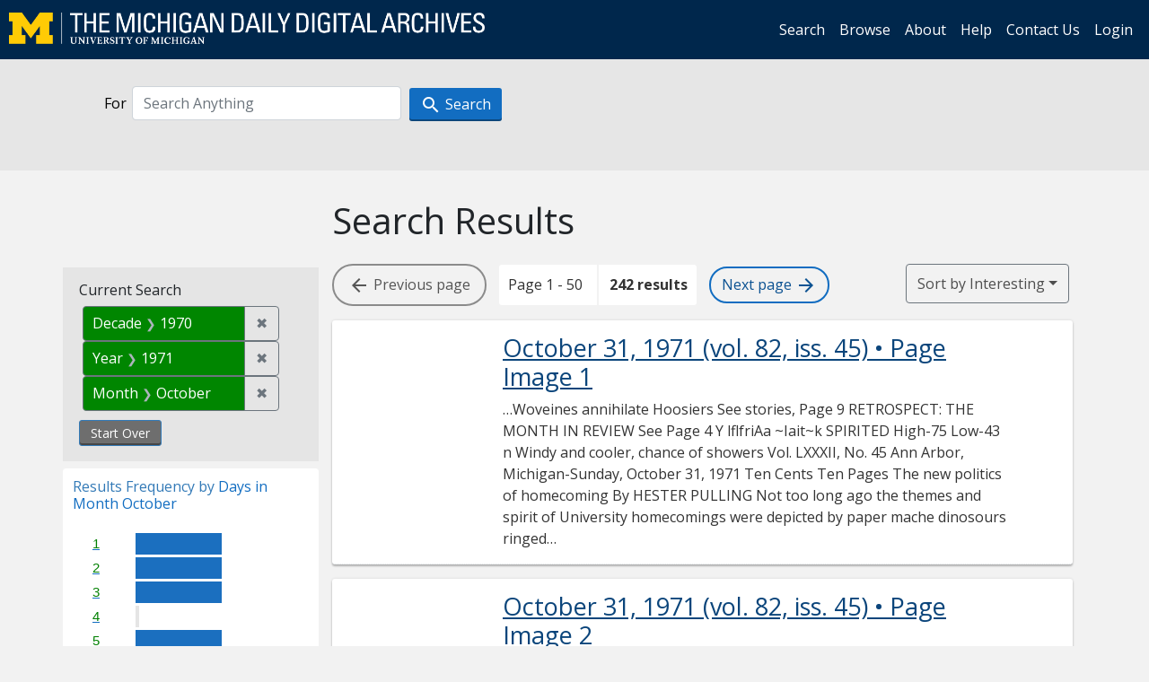

--- FILE ---
content_type: text/html; charset=utf-8
request_url: https://digital.bentley.umich.edu/midaily/search?f%5Bdate_issued_mm_ti%5D%5B%5D=10&f%5Bdate_issued_yyyy10_ti%5D%5B%5D=1970&f%5Bdate_issued_yyyy_ti%5D%5B%5D=1971&sort=relevance
body_size: 18835
content:
<!DOCTYPE html>
<html lang="en" class="no-js">
  <head>
    <meta charset="utf-8">
    <meta http-equiv="Content-Type" content="text/html; charset=utf-8">

    <!-- Mobile viewport optimization h5bp.com/ad -->
    <meta name="HandheldFriendly" content="True">
    <meta name="viewport" content="width=device-width,initial-scale=1.0">
    
    <!-- Internet Explorer use the highest version available -->
    <meta http-equiv="X-UA-Compatible" content="IE=edge">

    <!-- Mobile IE allows us to activate ClearType technology for smoothing fonts for easy reading -->
    <!--[if IEMobile]>
      <meta http-equiv="cleartype" content="on">
    <![endif]-->

    <title>Month: October / Decade: 1970 / Year: 1971 - Michigan Daily Digital Archives - Search Results</title>
    <link rel="icon" type="image/x-icon" href="/assets/favicon-06b0ea96dea0d0e5709c1ccef65ee98f6f9ee8eeb905f9bbcfcf386834c38d1a.ico" />
    <link rel="stylesheet" href="/assets/application-0daee5089a4ca5fe0af2f67e2aca87ca57243ebd0564ee60a985b70b826f7586.css" media="all" />
    <script src="/assets/application-0aa47976aed52750af4366be76e74a1d988e2dcc6a3675f15dc5acb94c4d7957.js"></script>

    <meta name="csrf-param" content="authenticity_token" />
<meta name="csrf-token" content="Dl0Ov_JVV55M4X0BtjSu5F8kDbZCkY_hRw7l5_DBmUaXj1myAmRG2Podr_DXYGcFzNYkmJLiksmPBhhDwiklOw" />
    
      <link rel="repository" href="https://quod.lib.umich.edu/cgi/i/image/api/" />
  <link rel="alternate" type="application/rss+xml" title="RSS for results" href="/midaily/search.rss?f%5Bdate_issued_mm_ti%5D%5B%5D=10&amp;f%5Bdate_issued_yyyy10_ti%5D%5B%5D=1970&amp;f%5Bdate_issued_yyyy_ti%5D%5B%5D=1971&amp;sort=relevance" />
  <link rel="alternate" type="application/atom+xml" title="Atom for results" href="/midaily/search.atom?f%5Bdate_issued_mm_ti%5D%5B%5D=10&amp;f%5Bdate_issued_yyyy10_ti%5D%5B%5D=1970&amp;f%5Bdate_issued_yyyy_ti%5D%5B%5D=1971&amp;sort=relevance" />


    <!-- Le HTML5 shim, for IE6-8 support of HTML5 elements -->
    <!--[if lt IE 9]>
      <script src="//html5shim.googlecode.com/svn/trunk/html5.js"></script>
    <![endif]-->

    <link href="https://fonts.googleapis.com/css?family=Open+Sans:400,700" rel="stylesheet">

    <script>(function(w,d,s,l,i){w[l]=w[l]||[];w[l].push({'gtm.start':
    new Date().getTime(),event:'gtm.js'});var f=d.getElementsByTagName(s)[0],
    j=d.createElement(s),dl=l!='dataLayer'?'&l='+l:'';j.async=true;j.src=
    'https://www.googletagmanager.com/gtm.js?id='+i+dl;f.parentNode.insertBefore(j,f);
    })(window,document,'script','dataLayer','GTM-WBJ7G26');</script>

  </head>
  <body class="blacklight-catalog blacklight-catalog-index" >

    <nav class="navbar navbar-expand-lg navbar-dark align-items-center" id="header-navbar" style="gap: 1rem;">
  <div class="d-flex flex-column flex-lg-row flex-grow-1" data-class="collapse navbar-collapse">
    <a class="navbar-brand" href="https://digital.bentley.umich.edu/midaily"><img alt="The Michigan Daily Digital Archives" height="35" style="margin-top: -8px" src="/assets/The-Michigan-Daily-Digital-Archive-Header-Graphic-97ff19d10db46c81cc6a22da618a557b5a6fcd4d8ec404269d7ae0e05aee4546.png" /></a>
      <ul id="skip">
    <li><a href="#content">Skip to results</a></li>
    <li><a href="#search-navbar">Skip to search form</a></li>
    <li><a href="#sidebar">Skip to search results filters</a></li>
</ul>


    <div class="collapse navbar-collapse justify-content-end" id="user-util-collapse">
        <ul class="navbar-nav flex-direction-row justify-content-end">
    <li class="nav-item"><a class="nav-link" href="/midaily/search">Search</a></li>

    <li class="nav-item"><a class="nav-link" href="/midaily/browse">Browse</a></li>
    <li class="nav-item"><a class="nav-link" href="/midaily/donors">About</a></li>
    <li class="nav-item"><a class="nav-link" href="/midaily/how_to_search">Help</a></li>
    <li class="nav-item"><a class="nav-link" href="https://umich.qualtrics.com/jfe/form/SV_8qx7Ino9hw7LSQu?publication=midaily" referrerpolicy="unsafe-url">Contact Us</a></li>

        <li class="nav-item">
          <a class="nav-link" href="/login_info">Login</a>
        </li>

  </ul>

    </div>
  </div>
  <button class="navbar-toggler align-self-start" type="button" data-toggle="collapse" data-target="#user-util-collapse" aria-controls="navbarTogglerDemo01" aria-expanded="false" aria-label="Toggle navigation">
    <span class="navbar-toggler-icon"></span>
  </button>
</nav>




  <div id="search-navbar" class="navbar navbar-default p-0" role="navigation">
    
<div class="container-fluid site-search" aria-live="polite">
  <div class="row">
    <form role="search" class="form-horizontal site-search-form" action="https://digital.bentley.umich.edu/midaily/search" accept-charset="UTF-8" method="get">
      <input type="hidden" name="f[date_issued_mm_ti][]" value="10" autocomplete="off" />
<input type="hidden" name="f[date_issued_yyyy10_ti][]" value="1970" autocomplete="off" />
<input type="hidden" name="f[date_issued_yyyy_ti][]" value="1971" autocomplete="off" />
<input type="hidden" name="sort" value="relevance" autocomplete="off" />
<input type="hidden" name="publication" value="midaily" autocomplete="off" />      
      <input type="hidden" name="search_field" id="search_field" value="all_fields" autocomplete="off" />
      <div class="form-group">
        <div class="col-xs-12">
          <span class="q-block">
            <label for="q" class="control-label search-label for-label">For</label>
            <input type="text" name="q" id="q" placeholder="Search Anything" class="form-control" />
            <!-- <button class="btn btn-primary btn-lg">Search </button> -->
            <button type="submit" class="btn btn-action btn-primary" xid="search">
              <span class="icon_search icon_16px"></span>
              <span class="hidden icon_rotate_right icon_16px glyphicon-refresh-animate"></span> 
              <span class="submit-search-text">Search</span>
            </button>
          </span>
        </div>
      </div>
</form>  </div>
</div>


  </div>


    <div id="blacklight-modal" class="modal fade" tabindex="-1" role="dialog" aria-hidden="true" data-turbo="false">
  <div class="modal-dialog modal-lg" role="document">
    <div class="modal-content">
    </div>
  </div>
</div>


    <main class="py-3">
        <div class="container">

        <div class="row">
          <div class="col-md-9 offset-md-3 col-sm-8 offset-sm-4 col-xs-12 mt-3">
            <h1>    Search Results
</h1>
          </div>
        </div>

      <div class="row">
        



<div id="sidebar" class="col-md-3 col-sm-4 col-xs-12">
    <div id="appliedParams" class="constraints-container">
    
    <h3>Current Search</h3>

    
<span class="btn-group applied-filter constraint filter filter-date_issued_yyyy10_ti">
  <span class="constraint-value btn btn-outline-secondary">
      <span class="filter-name">Decade</span>
      <span class="filter-value" title="1970">1970</span>
  </span>
    <a class="btn btn-outline-secondary remove" href="/midaily/search?f%5Bdate_issued_mm_ti%5D%5B%5D=10&amp;f%5Bdate_issued_yyyy_ti%5D%5B%5D=1971&amp;sort=relevance">
      <span class="remove-icon" aria-hidden="true">✖</span>
      <span class="sr-only visually-hidden">
        Remove constraint Decade: 1970
      </span>
</a></span>



<span class="btn-group applied-filter constraint filter filter-date_issued_yyyy_ti">
  <span class="constraint-value btn btn-outline-secondary">
      <span class="filter-name">Year</span>
      <span class="filter-value" title="1971">1971</span>
  </span>
    <a class="btn btn-outline-secondary remove" href="/midaily/search?f%5Bdate_issued_mm_ti%5D%5B%5D=10&amp;f%5Bdate_issued_yyyy10_ti%5D%5B%5D=1970&amp;sort=relevance">
      <span class="remove-icon" aria-hidden="true">✖</span>
      <span class="sr-only visually-hidden">
        Remove constraint Year: 1971
      </span>
</a></span>



<span class="btn-group applied-filter constraint filter filter-date_issued_mm_ti">
  <span class="constraint-value btn btn-outline-secondary">
      <span class="filter-name">Month</span>
      <span class="filter-value" title="October">October</span>
  </span>
    <a class="btn btn-outline-secondary remove" href="/midaily/search?f%5Bdate_issued_yyyy10_ti%5D%5B%5D=1970&amp;f%5Bdate_issued_yyyy_ti%5D%5B%5D=1971&amp;sort=relevance">
      <span class="remove-icon" aria-hidden="true">✖</span>
      <span class="sr-only visually-hidden">
        Remove constraint Month: October
      </span>
</a></span>


    <div>
      <a class="catalog_startOverLink btn btn-text" id="startOverLink" href="/midaily/search">Start Over</a>
    </div>
  </div>      
 

  <div id="searchGraph" class="clearfix">
    <h2 class="sr-only">Explore by Days in Month October</h2>
    <span 
    id="graph_data" 
    class="hidden" 
    data-chart-title="Days in Month October" 
    data-highest-col="10" 
    data-lowest-col="8"      
    data-facet-key="date_issued_dd_ti"      
    data-col-names="1, 2, 3, 4, 5, 6, 7, 8, 9, 10, 11, 12, 13, 14, 15, 16, 17, 18, 19, 20, 21, 22, 23, 24, 25, 26, 27, 28, 29, 30, 31" 
    data-col-values="8, 8, 8, 0, 8, 8, 10, 10, 8, 10, 0, 8, 8, 8, 10, 8, 10, 0, 10, 10, 10, 10, 8, 10, 0, 0, 0, 0, 0, 0, 0"  
    data-col-links="/midaily/search?f%5Bdate_issued_dd_ti%5D%5B%5D=1&amp;f%5Bdate_issued_mm_ti%5D%5B%5D=10&amp;f%5Bdate_issued_yyyy10_ti%5D%5B%5D=1970&amp;f%5Bdate_issued_yyyy_ti%5D%5B%5D=1971&amp;sort=relevance, /midaily/search?f%5Bdate_issued_dd_ti%5D%5B%5D=2&amp;f%5Bdate_issued_mm_ti%5D%5B%5D=10&amp;f%5Bdate_issued_yyyy10_ti%5D%5B%5D=1970&amp;f%5Bdate_issued_yyyy_ti%5D%5B%5D=1971&amp;sort=relevance, /midaily/search?f%5Bdate_issued_dd_ti%5D%5B%5D=3&amp;f%5Bdate_issued_mm_ti%5D%5B%5D=10&amp;f%5Bdate_issued_yyyy10_ti%5D%5B%5D=1970&amp;f%5Bdate_issued_yyyy_ti%5D%5B%5D=1971&amp;sort=relevance, #, /midaily/search?f%5Bdate_issued_dd_ti%5D%5B%5D=5&amp;f%5Bdate_issued_mm_ti%5D%5B%5D=10&amp;f%5Bdate_issued_yyyy10_ti%5D%5B%5D=1970&amp;f%5Bdate_issued_yyyy_ti%5D%5B%5D=1971&amp;sort=relevance, /midaily/search?f%5Bdate_issued_dd_ti%5D%5B%5D=6&amp;f%5Bdate_issued_mm_ti%5D%5B%5D=10&amp;f%5Bdate_issued_yyyy10_ti%5D%5B%5D=1970&amp;f%5Bdate_issued_yyyy_ti%5D%5B%5D=1971&amp;sort=relevance, /midaily/search?f%5Bdate_issued_dd_ti%5D%5B%5D=7&amp;f%5Bdate_issued_mm_ti%5D%5B%5D=10&amp;f%5Bdate_issued_yyyy10_ti%5D%5B%5D=1970&amp;f%5Bdate_issued_yyyy_ti%5D%5B%5D=1971&amp;sort=relevance, /midaily/search?f%5Bdate_issued_dd_ti%5D%5B%5D=8&amp;f%5Bdate_issued_mm_ti%5D%5B%5D=10&amp;f%5Bdate_issued_yyyy10_ti%5D%5B%5D=1970&amp;f%5Bdate_issued_yyyy_ti%5D%5B%5D=1971&amp;sort=relevance, /midaily/search?f%5Bdate_issued_dd_ti%5D%5B%5D=9&amp;f%5Bdate_issued_mm_ti%5D%5B%5D=10&amp;f%5Bdate_issued_yyyy10_ti%5D%5B%5D=1970&amp;f%5Bdate_issued_yyyy_ti%5D%5B%5D=1971&amp;sort=relevance, /midaily/search?f%5Bdate_issued_dd_ti%5D%5B%5D=10&amp;f%5Bdate_issued_mm_ti%5D%5B%5D=10&amp;f%5Bdate_issued_yyyy10_ti%5D%5B%5D=1970&amp;f%5Bdate_issued_yyyy_ti%5D%5B%5D=1971&amp;sort=relevance, #, /midaily/search?f%5Bdate_issued_dd_ti%5D%5B%5D=12&amp;f%5Bdate_issued_mm_ti%5D%5B%5D=10&amp;f%5Bdate_issued_yyyy10_ti%5D%5B%5D=1970&amp;f%5Bdate_issued_yyyy_ti%5D%5B%5D=1971&amp;sort=relevance, /midaily/search?f%5Bdate_issued_dd_ti%5D%5B%5D=13&amp;f%5Bdate_issued_mm_ti%5D%5B%5D=10&amp;f%5Bdate_issued_yyyy10_ti%5D%5B%5D=1970&amp;f%5Bdate_issued_yyyy_ti%5D%5B%5D=1971&amp;sort=relevance, /midaily/search?f%5Bdate_issued_dd_ti%5D%5B%5D=14&amp;f%5Bdate_issued_mm_ti%5D%5B%5D=10&amp;f%5Bdate_issued_yyyy10_ti%5D%5B%5D=1970&amp;f%5Bdate_issued_yyyy_ti%5D%5B%5D=1971&amp;sort=relevance, /midaily/search?f%5Bdate_issued_dd_ti%5D%5B%5D=15&amp;f%5Bdate_issued_mm_ti%5D%5B%5D=10&amp;f%5Bdate_issued_yyyy10_ti%5D%5B%5D=1970&amp;f%5Bdate_issued_yyyy_ti%5D%5B%5D=1971&amp;sort=relevance, /midaily/search?f%5Bdate_issued_dd_ti%5D%5B%5D=16&amp;f%5Bdate_issued_mm_ti%5D%5B%5D=10&amp;f%5Bdate_issued_yyyy10_ti%5D%5B%5D=1970&amp;f%5Bdate_issued_yyyy_ti%5D%5B%5D=1971&amp;sort=relevance, /midaily/search?f%5Bdate_issued_dd_ti%5D%5B%5D=17&amp;f%5Bdate_issued_mm_ti%5D%5B%5D=10&amp;f%5Bdate_issued_yyyy10_ti%5D%5B%5D=1970&amp;f%5Bdate_issued_yyyy_ti%5D%5B%5D=1971&amp;sort=relevance, #, /midaily/search?f%5Bdate_issued_dd_ti%5D%5B%5D=19&amp;f%5Bdate_issued_mm_ti%5D%5B%5D=10&amp;f%5Bdate_issued_yyyy10_ti%5D%5B%5D=1970&amp;f%5Bdate_issued_yyyy_ti%5D%5B%5D=1971&amp;sort=relevance, /midaily/search?f%5Bdate_issued_dd_ti%5D%5B%5D=20&amp;f%5Bdate_issued_mm_ti%5D%5B%5D=10&amp;f%5Bdate_issued_yyyy10_ti%5D%5B%5D=1970&amp;f%5Bdate_issued_yyyy_ti%5D%5B%5D=1971&amp;sort=relevance, /midaily/search?f%5Bdate_issued_dd_ti%5D%5B%5D=21&amp;f%5Bdate_issued_mm_ti%5D%5B%5D=10&amp;f%5Bdate_issued_yyyy10_ti%5D%5B%5D=1970&amp;f%5Bdate_issued_yyyy_ti%5D%5B%5D=1971&amp;sort=relevance, /midaily/search?f%5Bdate_issued_dd_ti%5D%5B%5D=22&amp;f%5Bdate_issued_mm_ti%5D%5B%5D=10&amp;f%5Bdate_issued_yyyy10_ti%5D%5B%5D=1970&amp;f%5Bdate_issued_yyyy_ti%5D%5B%5D=1971&amp;sort=relevance, /midaily/search?f%5Bdate_issued_dd_ti%5D%5B%5D=23&amp;f%5Bdate_issued_mm_ti%5D%5B%5D=10&amp;f%5Bdate_issued_yyyy10_ti%5D%5B%5D=1970&amp;f%5Bdate_issued_yyyy_ti%5D%5B%5D=1971&amp;sort=relevance, /midaily/search?f%5Bdate_issued_dd_ti%5D%5B%5D=24&amp;f%5Bdate_issued_mm_ti%5D%5B%5D=10&amp;f%5Bdate_issued_yyyy10_ti%5D%5B%5D=1970&amp;f%5Bdate_issued_yyyy_ti%5D%5B%5D=1971&amp;sort=relevance, #, #, #, #, #, #, #" 
    ></span>
    
  <h3><span class="result-requency-by">Results Frequency by </span><span class="result-frequency-by-range">Days in Month October</span></h3>
  <div id="hit_chart_frame">
    <span id="y-axis-title">Date Range</span>
    <span id="x-axis-title">Pages with Results</span>
    <!-- line bar -->
  </div>
    <span id="hit_instructions">The graph is meant to give a relative scale of results. Hover over labels to see number of results.</span>
</div>
    <div id="facets" class="facets sidenav facets-toggleable-md">
  <div class="facets-header">
    <h2 class="facets-heading">Filter by Date Range Facet</h2>

    <button class="navbar-toggler navbar-toggler-right" type="button" data-toggle="collapse" data-target="#facet-panel-collapse" data-bs-toggle="collapse" data-bs-target="#facet-panel-collapse" aria-controls="facet-panel-collapse" aria-expanded="false" aria-label="Toggle facets">
      <span class="navbar-toggler-icon"></span>
</button>  </div>

  <div id="facet-panel-collapse" class="facets-collapse collapse">
      <div class="card facet-limit blacklight-issue_sequence_field ">
  <h3 class="card-header p-0 facet-field-heading" id="facet-issue_sequence_field-header">
    <button
      type="button"
      class="btn w-100 d-block btn-block p-2 text-start text-left collapse-toggle "
      data-toggle="collapse"
      data-bs-toggle="collapse"
      data-target="#facet-issue_sequence_field"
      data-bs-target="#facet-issue_sequence_field"
      aria-expanded="true"
      arial-controls="facet-issue_sequence_field"
    >
          On Page

    </button>
  </h3>
  <div id="facet-issue_sequence_field" role="region" aria-labelledby="facet-issue_sequence_field-header" class="panel-collapse facet-content collapse show">
    <div class="card-body">
              
    <ul class="facet-values list-unstyled">
      <li><span class="facet-label"><a class="facet-select" rel="nofollow" href="/midaily/search?f%5Bdate_issued_mm_ti%5D%5B%5D=10&amp;f%5Bdate_issued_yyyy10_ti%5D%5B%5D=1970&amp;f%5Bdate_issued_yyyy_ti%5D%5B%5D=1971&amp;f%5Bissue_sequence_field%5D%5B%5D=issue_sequence_1&amp;sort=relevance">Front Page</a></span><span title="Number of records" class="facet-count">27</span></li>
    </ul>




    </div>
  </div>
</div>

<div class="card facet-limit blacklight-date_issued_yyyy10_ti facet-limit-active">
  <h3 class="card-header p-0 facet-field-heading" id="facet-date_issued_yyyy10_ti-header">
    <button
      type="button"
      class="btn w-100 d-block btn-block p-2 text-start text-left collapse-toggle "
      data-toggle="collapse"
      data-bs-toggle="collapse"
      data-target="#facet-date_issued_yyyy10_ti"
      data-bs-target="#facet-date_issued_yyyy10_ti"
      aria-expanded="true"
      arial-controls="facet-date_issued_yyyy10_ti"
    >
          Decade

    </button>
  </h3>
  <div id="facet-date_issued_yyyy10_ti" role="region" aria-labelledby="facet-date_issued_yyyy10_ti-header" class="panel-collapse facet-content collapse show">
    <div class="card-body">
              
    <ul class="facet-values list-unstyled">
      <li><span class="facet-label"><span class="selected">1970</span><a class="remove" href="/midaily/search?f%5Bdate_issued_mm_ti%5D%5B%5D=10&amp;f%5Bdate_issued_yyyy_ti%5D%5B%5D=1971&amp;sort=relevance"><span class="fa fa-close"></span><span class="sr-only">remove facet limit 1970</span></a></span><span title="Number of records" class="selected facet-count">242</span></li>
    </ul>




    </div>
  </div>
</div>

<div class="card facet-limit blacklight-date_issued_yyyy_ti facet-limit-active">
  <h3 class="card-header p-0 facet-field-heading" id="facet-date_issued_yyyy_ti-header">
    <button
      type="button"
      class="btn w-100 d-block btn-block p-2 text-start text-left collapse-toggle "
      data-toggle="collapse"
      data-bs-toggle="collapse"
      data-target="#facet-date_issued_yyyy_ti"
      data-bs-target="#facet-date_issued_yyyy_ti"
      aria-expanded="true"
      arial-controls="facet-date_issued_yyyy_ti"
    >
          Year

    </button>
  </h3>
  <div id="facet-date_issued_yyyy_ti" role="region" aria-labelledby="facet-date_issued_yyyy_ti-header" class="panel-collapse facet-content collapse show">
    <div class="card-body">
              
    <ul class="facet-values list-unstyled">
      <li><span class="facet-label"><span class="selected">1971</span><a class="remove" href="/midaily/search?f%5Bdate_issued_mm_ti%5D%5B%5D=10&amp;f%5Bdate_issued_yyyy10_ti%5D%5B%5D=1970&amp;sort=relevance"><span class="fa fa-close"></span><span class="sr-only">remove facet limit 1971</span></a></span><span title="Number of records" class="selected facet-count">242</span></li>
    </ul>




    </div>
  </div>
</div>

<div class="card facet-limit blacklight-date_issued_mm_ti facet-limit-active">
  <h3 class="card-header p-0 facet-field-heading" id="facet-date_issued_mm_ti-header">
    <button
      type="button"
      class="btn w-100 d-block btn-block p-2 text-start text-left collapse-toggle "
      data-toggle="collapse"
      data-bs-toggle="collapse"
      data-target="#facet-date_issued_mm_ti"
      data-bs-target="#facet-date_issued_mm_ti"
      aria-expanded="true"
      arial-controls="facet-date_issued_mm_ti"
    >
          Month

    </button>
  </h3>
  <div id="facet-date_issued_mm_ti" role="region" aria-labelledby="facet-date_issued_mm_ti-header" class="panel-collapse facet-content collapse show">
    <div class="card-body">
              
    <ul class="facet-values list-unstyled">
      <li><span class="facet-label"><span class="selected">October</span><a class="remove" href="/midaily/search?f%5Bdate_issued_yyyy10_ti%5D%5B%5D=1970&amp;f%5Bdate_issued_yyyy_ti%5D%5B%5D=1971&amp;sort=relevance"><span class="fa fa-close"></span><span class="sr-only">remove facet limit October</span></a></span><span title="Number of records" class="selected facet-count">242</span></li>
    </ul>




    </div>
  </div>
</div>

<div class="card facet-limit blacklight-date_issued_dd_ti ">
  <h3 class="card-header p-0 facet-field-heading" id="facet-date_issued_dd_ti-header">
    <button
      type="button"
      class="btn w-100 d-block btn-block p-2 text-start text-left collapse-toggle collapsed"
      data-toggle="collapse"
      data-bs-toggle="collapse"
      data-target="#facet-date_issued_dd_ti"
      data-bs-target="#facet-date_issued_dd_ti"
      aria-expanded="false"
      arial-controls="facet-date_issued_dd_ti"
    >
          Day

    </button>
  </h3>
  <div id="facet-date_issued_dd_ti" role="region" aria-labelledby="facet-date_issued_dd_ti-header" class="panel-collapse facet-content collapse ">
    <div class="card-body">
              
    <ul class="facet-values list-unstyled">
      <li><span class="facet-label"><a class="facet-select" rel="nofollow" href="/midaily/search?f%5Bdate_issued_dd_ti%5D%5B%5D=1&amp;f%5Bdate_issued_mm_ti%5D%5B%5D=10&amp;f%5Bdate_issued_yyyy10_ti%5D%5B%5D=1970&amp;f%5Bdate_issued_yyyy_ti%5D%5B%5D=1971&amp;sort=relevance">1</a></span><span title="Number of records" class="facet-count">8</span></li><li><span class="facet-label"><a class="facet-select" rel="nofollow" href="/midaily/search?f%5Bdate_issued_dd_ti%5D%5B%5D=2&amp;f%5Bdate_issued_mm_ti%5D%5B%5D=10&amp;f%5Bdate_issued_yyyy10_ti%5D%5B%5D=1970&amp;f%5Bdate_issued_yyyy_ti%5D%5B%5D=1971&amp;sort=relevance">2</a></span><span title="Number of records" class="facet-count">8</span></li><li><span class="facet-label"><a class="facet-select" rel="nofollow" href="/midaily/search?f%5Bdate_issued_dd_ti%5D%5B%5D=3&amp;f%5Bdate_issued_mm_ti%5D%5B%5D=10&amp;f%5Bdate_issued_yyyy10_ti%5D%5B%5D=1970&amp;f%5Bdate_issued_yyyy_ti%5D%5B%5D=1971&amp;sort=relevance">3</a></span><span title="Number of records" class="facet-count">8</span></li><li><span class="facet-label"><a class="facet-select" rel="nofollow" href="/midaily/search?f%5Bdate_issued_dd_ti%5D%5B%5D=5&amp;f%5Bdate_issued_mm_ti%5D%5B%5D=10&amp;f%5Bdate_issued_yyyy10_ti%5D%5B%5D=1970&amp;f%5Bdate_issued_yyyy_ti%5D%5B%5D=1971&amp;sort=relevance">5</a></span><span title="Number of records" class="facet-count">8</span></li><li><span class="facet-label"><a class="facet-select" rel="nofollow" href="/midaily/search?f%5Bdate_issued_dd_ti%5D%5B%5D=6&amp;f%5Bdate_issued_mm_ti%5D%5B%5D=10&amp;f%5Bdate_issued_yyyy10_ti%5D%5B%5D=1970&amp;f%5Bdate_issued_yyyy_ti%5D%5B%5D=1971&amp;sort=relevance">6</a></span><span title="Number of records" class="facet-count">8</span></li><li><span class="facet-label"><a class="facet-select" rel="nofollow" href="/midaily/search?f%5Bdate_issued_dd_ti%5D%5B%5D=7&amp;f%5Bdate_issued_mm_ti%5D%5B%5D=10&amp;f%5Bdate_issued_yyyy10_ti%5D%5B%5D=1970&amp;f%5Bdate_issued_yyyy_ti%5D%5B%5D=1971&amp;sort=relevance">7</a></span><span title="Number of records" class="facet-count">10</span></li><li><span class="facet-label"><a class="facet-select" rel="nofollow" href="/midaily/search?f%5Bdate_issued_dd_ti%5D%5B%5D=8&amp;f%5Bdate_issued_mm_ti%5D%5B%5D=10&amp;f%5Bdate_issued_yyyy10_ti%5D%5B%5D=1970&amp;f%5Bdate_issued_yyyy_ti%5D%5B%5D=1971&amp;sort=relevance">8</a></span><span title="Number of records" class="facet-count">10</span></li><li><span class="facet-label"><a class="facet-select" rel="nofollow" href="/midaily/search?f%5Bdate_issued_dd_ti%5D%5B%5D=9&amp;f%5Bdate_issued_mm_ti%5D%5B%5D=10&amp;f%5Bdate_issued_yyyy10_ti%5D%5B%5D=1970&amp;f%5Bdate_issued_yyyy_ti%5D%5B%5D=1971&amp;sort=relevance">9</a></span><span title="Number of records" class="facet-count">8</span></li><li><span class="facet-label"><a class="facet-select" rel="nofollow" href="/midaily/search?f%5Bdate_issued_dd_ti%5D%5B%5D=10&amp;f%5Bdate_issued_mm_ti%5D%5B%5D=10&amp;f%5Bdate_issued_yyyy10_ti%5D%5B%5D=1970&amp;f%5Bdate_issued_yyyy_ti%5D%5B%5D=1971&amp;sort=relevance">10</a></span><span title="Number of records" class="facet-count">10</span></li><li><span class="facet-label"><a class="facet-select" rel="nofollow" href="/midaily/search?f%5Bdate_issued_dd_ti%5D%5B%5D=12&amp;f%5Bdate_issued_mm_ti%5D%5B%5D=10&amp;f%5Bdate_issued_yyyy10_ti%5D%5B%5D=1970&amp;f%5Bdate_issued_yyyy_ti%5D%5B%5D=1971&amp;sort=relevance">12</a></span><span title="Number of records" class="facet-count">8</span></li><li><span class="facet-label"><a class="facet-select" rel="nofollow" href="/midaily/search?f%5Bdate_issued_dd_ti%5D%5B%5D=13&amp;f%5Bdate_issued_mm_ti%5D%5B%5D=10&amp;f%5Bdate_issued_yyyy10_ti%5D%5B%5D=1970&amp;f%5Bdate_issued_yyyy_ti%5D%5B%5D=1971&amp;sort=relevance">13</a></span><span title="Number of records" class="facet-count">8</span></li><li><span class="facet-label"><a class="facet-select" rel="nofollow" href="/midaily/search?f%5Bdate_issued_dd_ti%5D%5B%5D=14&amp;f%5Bdate_issued_mm_ti%5D%5B%5D=10&amp;f%5Bdate_issued_yyyy10_ti%5D%5B%5D=1970&amp;f%5Bdate_issued_yyyy_ti%5D%5B%5D=1971&amp;sort=relevance">14</a></span><span title="Number of records" class="facet-count">8</span></li><li><span class="facet-label"><a class="facet-select" rel="nofollow" href="/midaily/search?f%5Bdate_issued_dd_ti%5D%5B%5D=15&amp;f%5Bdate_issued_mm_ti%5D%5B%5D=10&amp;f%5Bdate_issued_yyyy10_ti%5D%5B%5D=1970&amp;f%5Bdate_issued_yyyy_ti%5D%5B%5D=1971&amp;sort=relevance">15</a></span><span title="Number of records" class="facet-count">10</span></li><li><span class="facet-label"><a class="facet-select" rel="nofollow" href="/midaily/search?f%5Bdate_issued_dd_ti%5D%5B%5D=16&amp;f%5Bdate_issued_mm_ti%5D%5B%5D=10&amp;f%5Bdate_issued_yyyy10_ti%5D%5B%5D=1970&amp;f%5Bdate_issued_yyyy_ti%5D%5B%5D=1971&amp;sort=relevance">16</a></span><span title="Number of records" class="facet-count">8</span></li><li><span class="facet-label"><a class="facet-select" rel="nofollow" href="/midaily/search?f%5Bdate_issued_dd_ti%5D%5B%5D=17&amp;f%5Bdate_issued_mm_ti%5D%5B%5D=10&amp;f%5Bdate_issued_yyyy10_ti%5D%5B%5D=1970&amp;f%5Bdate_issued_yyyy_ti%5D%5B%5D=1971&amp;sort=relevance">17</a></span><span title="Number of records" class="facet-count">10</span></li><li><span class="facet-label"><a class="facet-select" rel="nofollow" href="/midaily/search?f%5Bdate_issued_dd_ti%5D%5B%5D=19&amp;f%5Bdate_issued_mm_ti%5D%5B%5D=10&amp;f%5Bdate_issued_yyyy10_ti%5D%5B%5D=1970&amp;f%5Bdate_issued_yyyy_ti%5D%5B%5D=1971&amp;sort=relevance">19</a></span><span title="Number of records" class="facet-count">10</span></li><li><span class="facet-label"><a class="facet-select" rel="nofollow" href="/midaily/search?f%5Bdate_issued_dd_ti%5D%5B%5D=20&amp;f%5Bdate_issued_mm_ti%5D%5B%5D=10&amp;f%5Bdate_issued_yyyy10_ti%5D%5B%5D=1970&amp;f%5Bdate_issued_yyyy_ti%5D%5B%5D=1971&amp;sort=relevance">20</a></span><span title="Number of records" class="facet-count">10</span></li><li><span class="facet-label"><a class="facet-select" rel="nofollow" href="/midaily/search?f%5Bdate_issued_dd_ti%5D%5B%5D=21&amp;f%5Bdate_issued_mm_ti%5D%5B%5D=10&amp;f%5Bdate_issued_yyyy10_ti%5D%5B%5D=1970&amp;f%5Bdate_issued_yyyy_ti%5D%5B%5D=1971&amp;sort=relevance">21</a></span><span title="Number of records" class="facet-count">10</span></li><li><span class="facet-label"><a class="facet-select" rel="nofollow" href="/midaily/search?f%5Bdate_issued_dd_ti%5D%5B%5D=22&amp;f%5Bdate_issued_mm_ti%5D%5B%5D=10&amp;f%5Bdate_issued_yyyy10_ti%5D%5B%5D=1970&amp;f%5Bdate_issued_yyyy_ti%5D%5B%5D=1971&amp;sort=relevance">22</a></span><span title="Number of records" class="facet-count">10</span></li><li><span class="facet-label"><a class="facet-select" rel="nofollow" href="/midaily/search?f%5Bdate_issued_dd_ti%5D%5B%5D=23&amp;f%5Bdate_issued_mm_ti%5D%5B%5D=10&amp;f%5Bdate_issued_yyyy10_ti%5D%5B%5D=1970&amp;f%5Bdate_issued_yyyy_ti%5D%5B%5D=1971&amp;sort=relevance">23</a></span><span title="Number of records" class="facet-count">8</span></li>
    </ul>
      <div class="more_facets">
        <a data-blacklight-modal="trigger" href="/search/facet/date_issued_dd_ti?f%5Bdate_issued_mm_ti%5D%5B%5D=10&amp;f%5Bdate_issued_yyyy10_ti%5D%5B%5D=1970&amp;f%5Bdate_issued_yyyy_ti%5D%5B%5D=1971&amp;publication=midaily&amp;sort=relevance">more <span class="sr-only visually-hidden">Day</span> »</a>
      </div>




    </div>
  </div>
</div>

</div></div>


</div>

<div id="content" class="col-md-9 col-sm-8 col-xs-12 activate-highlighting">
  
    <h2 class="sr-only top-content-title"><span class="translation_missing" title="translation missing: en.blacklight.search.search_results_header">Search Results Header</span></h2>






<div id="sortAndPerPage">
  <section class="pagination">
        <div class="page_links">
      <span class="btn btn-page-navigation endpoint"><i class="icon_arrow_back icon_16px" aria-hidden="true"></i> <span class="hidden-xs"> Previous<span class="hidden-md"> page</span></span></span> 
      <span class="page_entries">
        <span class="pages-box">Page 1 - 50</span> <span class="results-box hidden-xs">242 results</span>
      </span> 
      <a class="btn btn-page-navigation" href="/midaily/search?f%5Bdate_issued_mm_ti%5D%5B%5D=10&amp;f%5Bdate_issued_yyyy10_ti%5D%5B%5D=1970&amp;f%5Bdate_issued_yyyy_ti%5D%5B%5D=1971&amp;page=2&amp;sort=relevance"><span class="hidden-xs">Next <span class="hidden-md">page </span></span> <i class="icon_arrow_forward icon_16px" aria-hidden="true"></i></a>
    </div>

</section>

  <div class="search-widgets">
        <div id="sort-dropdown" class="btn-group sort-dropdown">
  <button name="button" type="submit" class="btn btn-outline-secondary dropdown-toggle" aria-expanded="false" data-toggle="dropdown" data-bs-toggle="dropdown">Sort<span class="d-none d-sm-inline"> by Interesting</span><span class="caret"></span></button>

  <div class="dropdown-menu" role="menu">
      <a class="dropdown-item active" role="menuitem" aria-current="page" href="/midaily/search?f%5Bdate_issued_mm_ti%5D%5B%5D=10&amp;f%5Bdate_issued_yyyy10_ti%5D%5B%5D=1970&amp;f%5Bdate_issued_yyyy_ti%5D%5B%5D=1971&amp;sort=relevance">Interesting</a>
      <a class="dropdown-item " role="menuitem" href="/midaily/search?f%5Bdate_issued_mm_ti%5D%5B%5D=10&amp;f%5Bdate_issued_yyyy10_ti%5D%5B%5D=1970&amp;f%5Bdate_issued_yyyy_ti%5D%5B%5D=1971&amp;sort=date_issued_dt+desc%2C+issue_no_t_sort+asc%2C+issue_sequence+asc">Latest Date</a>
      <a class="dropdown-item " role="menuitem" href="/midaily/search?f%5Bdate_issued_mm_ti%5D%5B%5D=10&amp;f%5Bdate_issued_yyyy10_ti%5D%5B%5D=1970&amp;f%5Bdate_issued_yyyy_ti%5D%5B%5D=1971&amp;sort=date_issued_dt+asc%2C+issue_no_t_sort+asc%2C+issue_sequence+asc">Earliest Date</a>
  </div>
</div>



</div>
</div>

<h2 class="sr-only">Search Results</h2>

  <div id="documents" class="documents-list container-fluid">
  <article class="row document" data-words="[]" data-identifier="bhl_midaily:mdp.39015071754407-00000479:WORDS00000479">
    <span class="row-thumbnail" aria-hidden="true" tabindex="-1">
        <a tabindex="-1" class="thumbnail loading" data-min-width="150" data-min-height="203" aria-describedby="_mdp.39015071754407-00000479" href="/midaily/mdp.39015071754407/479"><img data-src="https://quod.lib.umich.edu/cgi/i/image/api/tile/bhl_midaily:mdp.39015071754407-00000479:IMG00000479/full/150,/0/default.jpg" tabindex="-1" aria-hidden="true" alt="image of October 31, 1971 - number 1" /></a>
    </span>
    <div class="row-article-text">
        <a href="/midaily/mdp.39015071754407/479">
    <h3 id="_mdp.39015071754407-00000479">
        October 31, 1971
        <span class="subtitle">
            (vol. 82, iss. 45)
            &#8226; Page Image 1</span>
    </h3>
</a>

<p>&#8230;Woveines  annihilate  Hoosiers  See stories, Page 9  RETROSPECT: THE MONTH IN REVIEW See Page 4  Y  lflfriAa  ~Iait~k  SPIRITED High-75 Low-43 n Windy and cooler, chance of showers  Vol. LXXXII, No. 45 Ann Arbor, Michigan-Sunday, October 31, 1971 Ten Cents  Ten Pages  The new politics of homecoming  By HESTER PULLING Not too long ago the themes and spirit of University homecomings were depicted by paper mache dinosours ringed with flowers and ...&#8230;</p>

    </div>

</article>
    <article class="row document" data-words="[]" data-identifier="bhl_midaily:mdp.39015071754407-00000480:WORDS00000480">
    <span class="row-thumbnail" aria-hidden="true" tabindex="-1">
        <a tabindex="-1" class="thumbnail loading" data-min-width="150" data-min-height="203" aria-describedby="_mdp.39015071754407-00000480" href="/midaily/mdp.39015071754407/480"><img data-src="https://quod.lib.umich.edu/cgi/i/image/api/tile/bhl_midaily:mdp.39015071754407-00000480:IMG00000480/full/150,/0/default.jpg" tabindex="-1" aria-hidden="true" alt="image of October 31, 1971 - number 2" /></a>
    </span>
    <div class="row-article-text">
        <a href="/midaily/mdp.39015071754407/480">
    <h3 id="_mdp.39015071754407-00000480">
        October 31, 1971
        <span class="subtitle">
            (vol. 82, iss. 45)
            &#8226; Page Image 2</span>
    </h3>
</a>

<p>&#8230;Page Two  THE MICHIGAN DAILY  Sunday, October 31, 1971  THE MKHIGAN DAILY Sunday, October 31, 1971  I  David Bromberg: Eclectic, humorous  DENO VALANTE leads Quicksilver in their exploding style of superrock before a stoned, cheering audience at Hill Auditorium last night. A review will appear in Tuesday's Daily. A psychedelc Funkadeic trip  By ALAN NEFF David Bromberg is appearing at the Ark this weekend. As a member of the audience this is ...&#8230;</p>

    </div>

</article>
    <article class="row document" data-words="[]" data-identifier="bhl_midaily:mdp.39015071754407-00000481:WORDS00000481">
    <span class="row-thumbnail" aria-hidden="true" tabindex="-1">
        <a tabindex="-1" class="thumbnail loading" data-min-width="150" data-min-height="203" aria-describedby="_mdp.39015071754407-00000481" href="/midaily/mdp.39015071754407/481"><img data-src="https://quod.lib.umich.edu/cgi/i/image/api/tile/bhl_midaily:mdp.39015071754407-00000481:IMG00000481/full/150,/0/default.jpg" tabindex="-1" aria-hidden="true" alt="image of October 31, 1971 - number 3" /></a>
    </span>
    <div class="row-article-text">
        <a href="/midaily/mdp.39015071754407/481">
    <h3 id="_mdp.39015071754407-00000481">
        October 31, 1971
        <span class="subtitle">
            (vol. 82, iss. 45)
            &#8226; Page Image 3</span>
    </h3>
</a>

<p>&#8230;SHOWCASE PRODUCTIONS joe orton What the Butler Saw THURS., FRI., SAT. EVES. AT 8:00 Arena Box Office in TRUEBLOOD Theatre MONDAY, 2-5, Season Tickets only $8, $4 Single and season sles Tues., Wed., 2-5; Th-Sat., 2-8E Single tickets at $1 .00 and $1 .50j  NEWS PRONE: 764-0552 BUSINESS PHONE: 764-0554  aI P  AP 41P tr4t n  a- at'ly  page three  Ann Arbor, Michigan  Sunday, October 31, 1971  By The Associated Press TONS OF MUD and slag rolled o...&#8230;</p>

    </div>

</article>
    <article class="row document" data-words="[]" data-identifier="bhl_midaily:mdp.39015071754407-00000482:WORDS00000482">
    <span class="row-thumbnail" aria-hidden="true" tabindex="-1">
        <a tabindex="-1" class="thumbnail loading" data-min-width="150" data-min-height="203" aria-describedby="_mdp.39015071754407-00000482" href="/midaily/mdp.39015071754407/482"><img data-src="https://quod.lib.umich.edu/cgi/i/image/api/tile/bhl_midaily:mdp.39015071754407-00000482:IMG00000482/full/150,/0/default.jpg" tabindex="-1" aria-hidden="true" alt="image of October 31, 1971 - number 4" /></a>
    </span>
    <div class="row-article-text">
        <a href="/midaily/mdp.39015071754407/482">
    <h3 id="_mdp.39015071754407-00000482">
        October 31, 1971
        <span class="subtitle">
            (vol. 82, iss. 45)
            &#8226; Page Image 4</span>
    </h3>
</a>

<p>&#8230;T4r Atrtgan . :43at'lg  J  I1  S  I  The month in review  No. 2  October, 1971  Page Four  October images ...  SGC: Facing an identity crisis  -Daily-Rolfe Tessem  Secret research  More hurdles  tc  ban: Sgo  By ALAN LENHOFF Less than two weeks ago, Senate Assembly climaxed al- most eight months of debate with the endorsement of a poli- cy, which would ban most clas- sified and military research from the University. Yet the faculty repre...&#8230;</p>

    </div>

</article>
    <article class="row document" data-words="[]" data-identifier="bhl_midaily:mdp.39015071754407-00000483:WORDS00000483">
    <span class="row-thumbnail" aria-hidden="true" tabindex="-1">
        <a tabindex="-1" class="thumbnail loading" data-min-width="150" data-min-height="203" aria-describedby="_mdp.39015071754407-00000483" href="/midaily/mdp.39015071754407/483"><img data-src="https://quod.lib.umich.edu/cgi/i/image/api/tile/bhl_midaily:mdp.39015071754407-00000483:IMG00000483/full/150,/0/default.jpg" tabindex="-1" aria-hidden="true" alt="image of October 31, 1971 - number 5" /></a>
    </span>
    <div class="row-article-text">
        <a href="/midaily/mdp.39015071754407/483">
    <h3 id="_mdp.39015071754407-00000483">
        October 31, 1971
        <span class="subtitle">
            (vol. 82, iss. 45)
            &#8226; Page Image 5</span>
    </h3>
</a>

<p>&#8230;5unaoy', October 31, 1971  THE MICHIGAN DAILY  Page- Five  Sun~ciy October31, 1971 THE MICHIGA"'4 QAILY Poge~Five  PIPM  Joan  Baez  .  .  and  all  the  people  were  singing!  .  N  By ROSE SUE BERSTEIN There's one more summer just around the bend for those of us who walked to the edges of our dying kingdom last Saturday night to hear Joan Baez perform at Crisler Arena. Though the audience was diverse-there were little children with their pa...&#8230;</p>

    </div>

</article>
    <article class="row document" data-words="[]" data-identifier="bhl_midaily:mdp.39015071754407-00000484:WORDS00000484">
    <span class="row-thumbnail" aria-hidden="true" tabindex="-1">
        <a tabindex="-1" class="thumbnail loading" data-min-width="150" data-min-height="203" aria-describedby="_mdp.39015071754407-00000484" href="/midaily/mdp.39015071754407/484"><img data-src="https://quod.lib.umich.edu/cgi/i/image/api/tile/bhl_midaily:mdp.39015071754407-00000484:IMG00000484/full/150,/0/default.jpg" tabindex="-1" aria-hidden="true" alt="image of October 31, 1971 - number 6" /></a>
    </span>
    <div class="row-article-text">
        <a href="/midaily/mdp.39015071754407/484">
    <h3 id="_mdp.39015071754407-00000484">
        October 31, 1971
        <span class="subtitle">
            (vol. 82, iss. 45)
            &#8226; Page Image 6</span>
    </h3>
</a>

<p>&#8230;Page Six THE MICHIGAN DAILY  Sunday, October 31, 1971  -- - - - - - - - - - - - - - -  Lem e0on" Agm iE eA--F -AMV-Z  a  1  I  (  s , &lt;..  get thej  il  \i Me "  mkls-,& v  mommommoomm  F  FOR DIRECT CLASSIFIED SERVICE CALL 764-0557-10 A.M.-4 P.M. MONDAY-FRIDAY  1  FOR RENT  MUSICAL MDSE., RADIOS, REPAIRS  HELP WANTED  2-BDRM. modern furnished apt., dis- posal, parking, a/c, on campus. $230/ mo. 769-1069, 663-5883. 66C45 DOUBLE ROOM, start...&#8230;</p>

    </div>

</article>
    <article class="row document" data-words="[]" data-identifier="bhl_midaily:mdp.39015071754407-00000485:WORDS00000485">
    <span class="row-thumbnail" aria-hidden="true" tabindex="-1">
        <a tabindex="-1" class="thumbnail loading" data-min-width="150" data-min-height="203" aria-describedby="_mdp.39015071754407-00000485" href="/midaily/mdp.39015071754407/485"><img data-src="https://quod.lib.umich.edu/cgi/i/image/api/tile/bhl_midaily:mdp.39015071754407-00000485:IMG00000485/full/150,/0/default.jpg" tabindex="-1" aria-hidden="true" alt="image of October 31, 1971 - number 7" /></a>
    </span>
    <div class="row-article-text">
        <a href="/midaily/mdp.39015071754407/485">
    <h3 id="_mdp.39015071754407-00000485">
        October 31, 1971
        <span class="subtitle">
            (vol. 82, iss. 45)
            &#8226; Page Image 7</span>
    </h3>
</a>

<p>&#8230;Sunday, October 31, 1971 -  THE MICHIGAN DAILY  Page Seven  Yo  U're Sure to be a  LITTLE POWER, LITTLE SUPPORT?' Identity crisis of 'U' student government,  Stopping classified research: Still more Hurdles to get over  State St.4 -i-n-  (Continued on Page 4) and 17 elections, an increase from 1 this regard, SGC has moved at its Winner "It's not fair to give student 25 cents to 85 cents in the per last two meetings to finally fill Buying mone...&#8230;</p>

    </div>

</article>
    <article class="row document" data-words="[]" data-identifier="bhl_midaily:mdp.39015071754407-00000486:WORDS00000486">
    <span class="row-thumbnail" aria-hidden="true" tabindex="-1">
        <a tabindex="-1" class="thumbnail loading" data-min-width="150" data-min-height="203" aria-describedby="_mdp.39015071754407-00000486" href="/midaily/mdp.39015071754407/486"><img data-src="https://quod.lib.umich.edu/cgi/i/image/api/tile/bhl_midaily:mdp.39015071754407-00000486:IMG00000486/full/150,/0/default.jpg" tabindex="-1" aria-hidden="true" alt="image of October 31, 1971 - number 8" /></a>
    </span>
    <div class="row-article-text">
        <a href="/midaily/mdp.39015071754407/486">
    <h3 id="_mdp.39015071754407-00000486">
        October 31, 1971
        <span class="subtitle">
            (vol. 82, iss. 45)
            &#8226; Page Image 8</span>
    </h3>
</a>

<p>&#8230;THE MICHIGAN DAILY  Sunday, October 31, 1971  Page Eight  9  - -~- --~--  .: T .,.  Nebraska  batters  Colora o  76ERS UPSET KNICKS  Walker keys Piston wine  By The Associated Press ; Keyed on throughout the game, nia 28-0 and knocked the Bears L I N C O L N - Nebraska's top- Pruitt still managed to rush for out of their pseudo-lead in the ranked Cornhuskers, pressed by more than 150 yards. Pacific-8 football race. Oklahoma in the football rat...&#8230;</p>

    </div>

</article>
    <article class="row document" data-words="[]" data-identifier="bhl_midaily:mdp.39015071754407-00000487:WORDS00000487">
    <span class="row-thumbnail" aria-hidden="true" tabindex="-1">
        <a tabindex="-1" class="thumbnail loading" data-min-width="150" data-min-height="203" aria-describedby="_mdp.39015071754407-00000487" href="/midaily/mdp.39015071754407/487"><img data-src="https://quod.lib.umich.edu/cgi/i/image/api/tile/bhl_midaily:mdp.39015071754407-00000487:IMG00000487/full/150,/0/default.jpg" tabindex="-1" aria-hidden="true" alt="image of October 31, 1971 - number 9" /></a>
    </span>
    <div class="row-article-text">
        <a href="/midaily/mdp.39015071754407/487">
    <h3 id="_mdp.39015071754407-00000487">
        October 31, 1971
        <span class="subtitle">
            (vol. 82, iss. 45)
            &#8226; Page Image 9</span>
    </h3>
</a>

<p>&#8230;Sunday, October 31, 1971  THE MICHIGAN GAILY  Page Nine"  Sunday, October 31, 1971 THE MICHIGAN DAILY Poqe Nine  icigan  melts  Indiana,  61-7  By AL SHACKELFORD Michigan stunned outclass ed Indiana with two lightning- like touchdowns in the f i r s t period yesterday and went on to roll up a scintillating 61-7U victory. SUNVD AY Quarterback Tom Slade NIGHT EDITORS: JOEL GI grabbed a Billy Taylor fumble on the Indiana 13 and gallop- ed in for...&#8230;</p>

    </div>

</article>
    <article class="row document" data-words="[]" data-identifier="bhl_midaily:mdp.39015071754407-00000488:WORDS00000488">
    <span class="row-thumbnail" aria-hidden="true" tabindex="-1">
        <a tabindex="-1" class="thumbnail loading" data-min-width="150" data-min-height="203" aria-describedby="_mdp.39015071754407-00000488" href="/midaily/mdp.39015071754407/488"><img data-src="https://quod.lib.umich.edu/cgi/i/image/api/tile/bhl_midaily:mdp.39015071754407-00000488:IMG00000488/full/150,/0/default.jpg" tabindex="-1" aria-hidden="true" alt="image of October 31, 1971 - number 10" /></a>
    </span>
    <div class="row-article-text">
        <a href="/midaily/mdp.39015071754407/488">
    <h3 id="_mdp.39015071754407-00000488">
        October 31, 1971
        <span class="subtitle">
            (vol. 82, iss. 45)
            &#8226; Page Image 10</span>
    </h3>
</a>

<p>&#8230;Page Ten  THE MICHIGAN DAILY  Sunday, October 31, 1971  Page Ten THE MICHIGAN DAILY Sunday1 October 31, 1971  f  Anti-war show held  SENATE ACTION:  (Continued from page 1) The band, however, voted against the proposal for a peace symbol formation. Sources said the band felt it did not have enough time to practice the formation. It was also reported that the band con- sidered the idea "old hat," having marched in such a formation at the 1970 ...&#8230;</p>

    </div>

</article>
    <article class="row document" data-words="[]" data-identifier="bhl_midaily:mdp.39015071754407-00000471:WORDS00000471">
    <span class="row-thumbnail" aria-hidden="true" tabindex="-1">
        <a tabindex="-1" class="thumbnail loading" data-min-width="150" data-min-height="203" aria-describedby="_mdp.39015071754407-00000471" href="/midaily/mdp.39015071754407/471"><img data-src="https://quod.lib.umich.edu/cgi/i/image/api/tile/bhl_midaily:mdp.39015071754407-00000471:IMG00000471/full/150,/0/default.jpg" tabindex="-1" aria-hidden="true" alt="image of October 30, 1971 - number 1" /></a>
    </span>
    <div class="row-article-text">
        <a href="/midaily/mdp.39015071754407/471">
    <h3 id="_mdp.39015071754407-00000471">
        October 30, 1971
        <span class="subtitle">
            (vol. 82, iss. 44)
            &#8226; Page Image 1</span>
    </h3>
</a>

<p>&#8230;Y  SGC FUNDING See Editorial Page  Lit43 Aau  A60F 04440ppr :43 a t I  SOUPY High-69 Low-44 Foggy, clearing in the afternoon  Vol. LXXXII, No. 44 Ann Arbor, Michigan-Saturday, October 30, 1971 TenCents  Eight Pages  Kunstler on Attica and ustice, American style EDITOR'S NOTE: On Oct. 21, while attorney William Kunstler was on his way to Iowa for a speaking engagement, he spent a two-hour stop- over at Chicago's 'O'Hare Airport in a personal in...&#8230;</p>

    </div>

</article>
    <article class="row document" data-words="[]" data-identifier="bhl_midaily:mdp.39015071754407-00000472:WORDS00000472">
    <span class="row-thumbnail" aria-hidden="true" tabindex="-1">
        <a tabindex="-1" class="thumbnail loading" data-min-width="150" data-min-height="203" aria-describedby="_mdp.39015071754407-00000472" href="/midaily/mdp.39015071754407/472"><img data-src="https://quod.lib.umich.edu/cgi/i/image/api/tile/bhl_midaily:mdp.39015071754407-00000472:IMG00000472/full/150,/0/default.jpg" tabindex="-1" aria-hidden="true" alt="image of October 30, 1971 - number 2" /></a>
    </span>
    <div class="row-article-text">
        <a href="/midaily/mdp.39015071754407/472">
    <h3 id="_mdp.39015071754407-00000472">
        October 30, 1971
        <span class="subtitle">
            (vol. 82, iss. 44)
            &#8226; Page Image 2</span>
    </h3>
</a>

<p>&#8230;Poge Two  THE MICHIGAN DAILY  Saturday, October 30, 1971  Page Two THE MICHIGAN DAILY Saturday, October 30, 1971  Recreating the Edo festival  -Daily-Rolfe Tessem THE LEAD SINGER of Parliament Funkedelic belts out a num- ber amid flashing light effects before an enthusiastic audience at Hill Auditorium last night. A review will appear in Sunday's Daily. Pink Flo'yd:Sown that ecstatic unity  By ROANNE BARRIS Listening to Taneo Wakayama and his...&#8230;</p>

    </div>

</article>
    <article class="row document" data-words="[]" data-identifier="bhl_midaily:mdp.39015071754407-00000473:WORDS00000473">
    <span class="row-thumbnail" aria-hidden="true" tabindex="-1">
        <a tabindex="-1" class="thumbnail loading" data-min-width="150" data-min-height="203" aria-describedby="_mdp.39015071754407-00000473" href="/midaily/mdp.39015071754407/473"><img data-src="https://quod.lib.umich.edu/cgi/i/image/api/tile/bhl_midaily:mdp.39015071754407-00000473:IMG00000473/full/150,/0/default.jpg" tabindex="-1" aria-hidden="true" alt="image of October 30, 1971 - number 3" /></a>
    </span>
    <div class="row-article-text">
        <a href="/midaily/mdp.39015071754407/473">
    <h3 id="_mdp.39015071754407-00000473">
        October 30, 1971
        <span class="subtitle">
            (vol. 82, iss. 44)
            &#8226; Page Image 3</span>
    </h3>
</a>

<p>&#8230; Held Over AGAIN!  DIAL 8-6416 Shows At 1-3-5-7-9  NEWS PHONE: 764-05-52 BUSINESS PHONE: 764-054 Ann Arbor, Michigan  £fr1 i au  Dati  page three  Saturday, October 30, 1971  E!i  news brie fs n e w By The Associated Press  People's  Republic to take control  of Taiwan's role in U.N. agencies  IHELLSTROMCHRONICLEI  i  i  WINTON BLOUNT RESIGNED as postmaster general yes- terday to head back to Alabama and a possible bid for the U.S. Senate seat...&#8230;</p>

    </div>

</article>
    <article class="row document" data-words="[]" data-identifier="bhl_midaily:mdp.39015071754407-00000474:WORDS00000474">
    <span class="row-thumbnail" aria-hidden="true" tabindex="-1">
        <a tabindex="-1" class="thumbnail loading" data-min-width="150" data-min-height="203" aria-describedby="_mdp.39015071754407-00000474" href="/midaily/mdp.39015071754407/474"><img data-src="https://quod.lib.umich.edu/cgi/i/image/api/tile/bhl_midaily:mdp.39015071754407-00000474:IMG00000474/full/150,/0/default.jpg" tabindex="-1" aria-hidden="true" alt="image of October 30, 1971 - number 4" /></a>
    </span>
    <div class="row-article-text">
        <a href="/midaily/mdp.39015071754407/474">
    <h3 id="_mdp.39015071754407-00000474">
        October 30, 1971
        <span class="subtitle">
            (vol. 82, iss. 44)
            &#8226; Page Image 4</span>
    </h3>
</a>

<p>&#8230; ifferMirtga n Dail Eighty-one years of editorial freedom Edited and managed by students at the University of Michigan  Kuns tier  Tragedy  at  A  4 ttica say is that we need constant fight- ing, constant confrontation, that power is a terrible thing and leads to all sorts of excesses.  4  420 Maynard St., Ann Arbor, Mich.  News Phone: 764-0552  Editorials printed in The Michigan Daily express the individualropinions of staff writers or the ed...&#8230;</p>

    </div>

</article>
    <article class="row document" data-words="[]" data-identifier="bhl_midaily:mdp.39015071754407-00000475:WORDS00000475">
    <span class="row-thumbnail" aria-hidden="true" tabindex="-1">
        <a tabindex="-1" class="thumbnail loading" data-min-width="150" data-min-height="203" aria-describedby="_mdp.39015071754407-00000475" href="/midaily/mdp.39015071754407/475"><img data-src="https://quod.lib.umich.edu/cgi/i/image/api/tile/bhl_midaily:mdp.39015071754407-00000475:IMG00000475/full/150,/0/default.jpg" tabindex="-1" aria-hidden="true" alt="image of October 30, 1971 - number 5" /></a>
    </span>
    <div class="row-article-text">
        <a href="/midaily/mdp.39015071754407/475">
    <h3 id="_mdp.39015071754407-00000475">
        October 30, 1971
        <span class="subtitle">
            (vol. 82, iss. 44)
            &#8226; Page Image 5</span>
    </h3>
</a>

<p>&#8230;Saturday, October 30, 1971  THE MICHIGAN DAILY  Page Five  Saturday, October 30, 1971 THE MICHIGAN DAILY Page Five  Within  the  D a n n y Lyon, CONVERSA- TIONS WITH THE DEAD, Holt paperback, $6.95. By ROBERT CONROW Books Editor Conversations with the Dead 's a rare book. It is not only haunting and compelling, as prison accounts can easily be. But most importantly, it is blaz-  oners. Lyon instilled an obvious confidence in his subjects whic...&#8230;</p>

    </div>

</article>
    <article class="row document" data-words="[]" data-identifier="bhl_midaily:mdp.39015071754407-00000476:WORDS00000476">
    <span class="row-thumbnail" aria-hidden="true" tabindex="-1">
        <a tabindex="-1" class="thumbnail loading" data-min-width="150" data-min-height="203" aria-describedby="_mdp.39015071754407-00000476" href="/midaily/mdp.39015071754407/476"><img data-src="https://quod.lib.umich.edu/cgi/i/image/api/tile/bhl_midaily:mdp.39015071754407-00000476:IMG00000476/full/150,/0/default.jpg" tabindex="-1" aria-hidden="true" alt="image of October 30, 1971 - number 6" /></a>
    </span>
    <div class="row-article-text">
        <a href="/midaily/mdp.39015071754407/476">
    <h3 id="_mdp.39015071754407-00000476">
        October 30, 1971
        <span class="subtitle">
            (vol. 82, iss. 44)
            &#8226; Page Image 6</span>
    </h3>
</a>

<p>&#8230;Page Six  THE MICHIGAN DAILY  Saturday, October 30, 1971  . . . . ...... . . . ... . ......... . .  _____ ___________________-Wi  (I  a .'V  r Y f .. F, a . t k '" .  I  .w, ti"S}..." . .  may. _. .. .  G wr LL  jget the job done --- ----- ------ - ------ --------i- 7 ----- I  I  _. _.__ --  am  F  FOR DIRECT CLASSIFIED SERVICE CALL 764-0557-10 A.M.-4 P.M. MONDAY-FRIDAY  FOR RENT I USED CARS BEDROOM AVAILABLE in farm house. VOLKSWAGEN 1967 Sq...&#8230;</p>

    </div>

</article>
    <article class="row document" data-words="[]" data-identifier="bhl_midaily:mdp.39015071754407-00000477:WORDS00000477">
    <span class="row-thumbnail" aria-hidden="true" tabindex="-1">
        <a tabindex="-1" class="thumbnail loading" data-min-width="150" data-min-height="203" aria-describedby="_mdp.39015071754407-00000477" href="/midaily/mdp.39015071754407/477"><img data-src="https://quod.lib.umich.edu/cgi/i/image/api/tile/bhl_midaily:mdp.39015071754407-00000477:IMG00000477/full/150,/0/default.jpg" tabindex="-1" aria-hidden="true" alt="image of October 30, 1971 - number 7" /></a>
    </span>
    <div class="row-article-text">
        <a href="/midaily/mdp.39015071754407/477">
    <h3 id="_mdp.39015071754407-00000477">
        October 30, 1971
        <span class="subtitle">
            (vol. 82, iss. 44)
            &#8226; Page Image 7</span>
    </h3>
</a>

<p>&#8230;jaturday, October 30, 1971  THE MICHIGAN DAILY  Page Seven  .H I~GNDIYPg ee  Wolverines  gear  for  ambitious  Hoosiers  By SANDI GENIS "We can have no let up. We must play another fine football game if we expect to win. It'll be a close, exciting game at Michi- gan Stadium"-when the Buck- eyes make their appearance in a few weeks. But as for this after- noon, despite's Bo's cautious ex- hortations to the contrary,Indi- ana's Hoosiers should...&#8230;</p>

    </div>

</article>
    <article class="row document" data-words="[]" data-identifier="bhl_midaily:mdp.39015071754407-00000478:WORDS00000478">
    <span class="row-thumbnail" aria-hidden="true" tabindex="-1">
        <a tabindex="-1" class="thumbnail loading" data-min-width="150" data-min-height="203" aria-describedby="_mdp.39015071754407-00000478" href="/midaily/mdp.39015071754407/478"><img data-src="https://quod.lib.umich.edu/cgi/i/image/api/tile/bhl_midaily:mdp.39015071754407-00000478:IMG00000478/full/150,/0/default.jpg" tabindex="-1" aria-hidden="true" alt="image of October 30, 1971 - number 8" /></a>
    </span>
    <div class="row-article-text">
        <a href="/midaily/mdp.39015071754407/478">
    <h3 id="_mdp.39015071754407-00000478">
        October 30, 1971
        <span class="subtitle">
            (vol. 82, iss. 44)
            &#8226; Page Image 8</span>
    </h3>
</a>

<p>&#8230;Page Eight HEW official speaks at League; hits lack of child care facilities  THE MICHIGAN DAILY  Saturday, October 30, 1971  THE MICHIGAN DAILY Saturday, October 3O~ 1971  By JAN BENEDETTI "The lack of adequate day care centers is a national trag- edy for millions of children, according to Dr. Edward Zig- ler, director of the Office of Child Development and chief of the Children's Bureau of the, Office of Health, Education and Welfare (HEW). ...&#8230;</p>

    </div>

</article>
    <article class="row document" data-words="[]" data-identifier="bhl_midaily:mdp.39015071754407-00000461:WORDS00000461">
    <span class="row-thumbnail" aria-hidden="true" tabindex="-1">
        <a tabindex="-1" class="thumbnail loading" data-min-width="150" data-min-height="203" aria-describedby="_mdp.39015071754407-00000461" href="/midaily/mdp.39015071754407/461"><img data-src="https://quod.lib.umich.edu/cgi/i/image/api/tile/bhl_midaily:mdp.39015071754407-00000461:IMG00000461/full/150,/0/default.jpg" tabindex="-1" aria-hidden="true" alt="image of October 29, 1971 - number 1" /></a>
    </span>
    <div class="row-article-text">
        <a href="/midaily/mdp.39015071754407/461">
    <h3 id="_mdp.39015071754407-00000461">
        October 29, 1971
        <span class="subtitle">
            (vol. 82, iss. 43)
            &#8226; Page Image 1</span>
    </h3>
</a>

<p>&#8230;THE AGONY OF PAKISTAN See Editorial Page  .iL  £ir iArn  i!11a44*b  PUMPKIN High-67 Low-37 Sunny and cooler, chance of frost  Vol. LXXXII, No. 43  Ann Arbor, Michigan-Friday, October 29, 1971  Ten Cents  Ten Pages  SENATE ACTIONS:  U.N. meets  tid  Legislature  cut  passes  defeat  plea agains using  WASHINGTON ,(A) - The Senate strongly voted down last night the first proposal to cut United States support of the United Nations in the wake...&#8230;</p>

    </div>

</article>
    <article class="row document" data-words="[]" data-identifier="bhl_midaily:mdp.39015071754407-00000462:WORDS00000462">
    <span class="row-thumbnail" aria-hidden="true" tabindex="-1">
        <a tabindex="-1" class="thumbnail loading" data-min-width="150" data-min-height="203" aria-describedby="_mdp.39015071754407-00000462" href="/midaily/mdp.39015071754407/462"><img data-src="https://quod.lib.umich.edu/cgi/i/image/api/tile/bhl_midaily:mdp.39015071754407-00000462:IMG00000462/full/150,/0/default.jpg" tabindex="-1" aria-hidden="true" alt="image of October 29, 1971 - number 2" /></a>
    </span>
    <div class="row-article-text">
        <a href="/midaily/mdp.39015071754407/462">
    <h3 id="_mdp.39015071754407-00000462">
        October 29, 1971
        <span class="subtitle">
            (vol. 82, iss. 43)
            &#8226; Page Image 2</span>
    </h3>
</a>

<p>&#8230;Page Two  THE MICHIGAN DAILY  Friday, October 29, 1971  Page Two THE MICHIGAN DAILY 1-riday, October 29, 19] 1  records Some talent, no hype  By HARRY HAMMITT C h r i s Williamson (Ampex A-10134) is a singer from Califor- nia who also writes a lot of her songs. She's got a good voice, but she seems to be uncertain as to the kind of material she should sing. The record starts out with soie songs in the vein of James Taylor, but by the end of t...&#8230;</p>

    </div>

</article>
    <article class="row document" data-words="[]" data-identifier="bhl_midaily:mdp.39015071754407-00000463:WORDS00000463">
    <span class="row-thumbnail" aria-hidden="true" tabindex="-1">
        <a tabindex="-1" class="thumbnail loading" data-min-width="150" data-min-height="203" aria-describedby="_mdp.39015071754407-00000463" href="/midaily/mdp.39015071754407/463"><img data-src="https://quod.lib.umich.edu/cgi/i/image/api/tile/bhl_midaily:mdp.39015071754407-00000463:IMG00000463/full/150,/0/default.jpg" tabindex="-1" aria-hidden="true" alt="image of October 29, 1971 - number 3" /></a>
    </span>
    <div class="row-article-text">
        <a href="/midaily/mdp.39015071754407/463">
    <h3 id="_mdp.39015071754407-00000463">
        October 29, 1971
        <span class="subtitle">
            (vol. 82, iss. 43)
            &#8226; Page Image 3</span>
    </h3>
</a>

<p>&#8230; TONIGHT AT7 and 9  4-mm-.  DIAL 8-6416 HELD OVER!  ". .it is absolutely fascinating ... there are dozens more things to delight an urban yokel like myself!"-Neil Gabler -Michigan Daily  news brie fs By The Associated Press  P  4jjr4A& t gttn  tti1  I i  - - - - -------- - ------ ---  FRIDAY ONLY FEDERICO FELLINI'S The Nights of. Cabiria (1957) The story of a wistful prostitute, played by Guiletta Masina, Fellini's wife who was also in La Stra...&#8230;</p>

    </div>

</article>
    <article class="row document" data-words="[]" data-identifier="bhl_midaily:mdp.39015071754407-00000464:WORDS00000464">
    <span class="row-thumbnail" aria-hidden="true" tabindex="-1">
        <a tabindex="-1" class="thumbnail loading" data-min-width="150" data-min-height="203" aria-describedby="_mdp.39015071754407-00000464" href="/midaily/mdp.39015071754407/464"><img data-src="https://quod.lib.umich.edu/cgi/i/image/api/tile/bhl_midaily:mdp.39015071754407-00000464:IMG00000464/full/150,/0/default.jpg" tabindex="-1" aria-hidden="true" alt="image of October 29, 1971 - number 4" /></a>
    </span>
    <div class="row-article-text">
        <a href="/midaily/mdp.39015071754407/464">
    <h3 id="_mdp.39015071754407-00000464">
        October 29, 1971
        <span class="subtitle">
            (vol. 82, iss. 43)
            &#8226; Page Image 4</span>
    </h3>
</a>

<p>&#8230; ---_ Iindsay Ctianey  - - --- --- - ---- --- --  Ee M idit. an Data Eighty-one years of editorial freedom Edited and managed by students at the University of Michigan  Democracy down on the farm  _.........  420 Maynard St., Ann Arbor, Mich.  News Phone: 764-0552  Editorials printed in The Michigan Daily express the individual opinions of staff writers or the editors. This must be noted in all reprints.  FRIDAY, OCTOBER 29, 1971  NIGHT EDITOR...&#8230;</p>

    </div>

</article>
    <article class="row document" data-words="[]" data-identifier="bhl_midaily:mdp.39015071754407-00000465:WORDS00000465">
    <span class="row-thumbnail" aria-hidden="true" tabindex="-1">
        <a tabindex="-1" class="thumbnail loading" data-min-width="150" data-min-height="205" aria-describedby="_mdp.39015071754407-00000465" href="/midaily/mdp.39015071754407/465"><img data-src="https://quod.lib.umich.edu/cgi/i/image/api/tile/bhl_midaily:mdp.39015071754407-00000465:IMG00000465/full/150,/0/default.jpg" tabindex="-1" aria-hidden="true" alt="image of October 29, 1971 - number 5" /></a>
    </span>
    <div class="row-article-text">
        <a href="/midaily/mdp.39015071754407/465">
    <h3 id="_mdp.39015071754407-00000465">
        October 29, 1971
        <span class="subtitle">
            (vol. 82, iss. 43)
            &#8226; Page Image 5</span>
    </h3>
</a>

<p>&#8230;Fridoy, tOctober 29; 1 971  THE MICHIGAN DAILY  Page Five  I _______________________________________________________________________ ______ _________________________ _____________________ U  i  ri  E4  moommommonsum  IPA  II  I  )  get th job done  (  it  i  I -  .. .: :.:......iy:_. r .:. .ti .r. . vh'" rn.i, ..  w  FOR DIRECT CLASSIFIED SERVICE CALL 764-0557-10 A.M.-4 P.M. MONDAY-FRIDAY  ,r. _ _.... ,  '  UNCONTRACTED CLASSIFIED RATES WOR...&#8230;</p>

    </div>

</article>
    <article class="row document" data-words="[]" data-identifier="bhl_midaily:mdp.39015071754407-00000466:WORDS00000466">
    <span class="row-thumbnail" aria-hidden="true" tabindex="-1">
        <a tabindex="-1" class="thumbnail loading" data-min-width="150" data-min-height="205" aria-describedby="_mdp.39015071754407-00000466" href="/midaily/mdp.39015071754407/466"><img data-src="https://quod.lib.umich.edu/cgi/i/image/api/tile/bhl_midaily:mdp.39015071754407-00000466:IMG00000466/full/150,/0/default.jpg" tabindex="-1" aria-hidden="true" alt="image of October 29, 1971 - number 6" /></a>
    </span>
    <div class="row-article-text">
        <a href="/midaily/mdp.39015071754407/466">
    <h3 id="_mdp.39015071754407-00000466">
        October 29, 1971
        <span class="subtitle">
            (vol. 82, iss. 43)
            &#8226; Page Image 6</span>
    </h3>
</a>

<p>&#8230;Page Six  THE MICHIGAN DAILY  Friday, October 29, 1971  Page Six THE MICHIGAN DAILY Friday, October 29, 1971  i  Republicans present plan for redistricting  CLEAGE ON NATIONALISM  VKA!Tuesday, Nov. 2 a THE CLASSIFIED STAFF introduces an exercise for those readers who indulge in such mental gymnastics: The Crossword Puzzle A FASCINATING, STIMULATING, TITILATING, BRAIN-STRETCHING, MIND-BENDING FEATURE!!  Black minister speaks  LANSING (4'--A R...&#8230;</p>

    </div>

</article>
    <article class="row document" data-words="[]" data-identifier="bhl_midaily:mdp.39015071754407-00000467:WORDS00000467">
    <span class="row-thumbnail" aria-hidden="true" tabindex="-1">
        <a tabindex="-1" class="thumbnail loading" data-min-width="150" data-min-height="203" aria-describedby="_mdp.39015071754407-00000467" href="/midaily/mdp.39015071754407/467"><img data-src="https://quod.lib.umich.edu/cgi/i/image/api/tile/bhl_midaily:mdp.39015071754407-00000467:IMG00000467/full/150,/0/default.jpg" tabindex="-1" aria-hidden="true" alt="image of October 29, 1971 - number 7" /></a>
    </span>
    <div class="row-article-text">
        <a href="/midaily/mdp.39015071754407/467">
    <h3 id="_mdp.39015071754407-00000467">
        October 29, 1971
        <span class="subtitle">
            (vol. 82, iss. 43)
            &#8226; Page Image 7</span>
    </h3>
</a>

<p>&#8230;Friday, October 29, 1971  THE MICHIGAN DAILY  Page Seven  Friday, October 29, 1971 THE MICHIGAN DAILY Page Seven  'EVICT NIXON': PCP J: Changing directions?  orning-after pill' proved safe, effective for use by 'U' survey  (Continued from Page 1) The group intends to mount a "massive educational campaign," using data gathered at last week's' panel and others like it yet to be convened. And they intend to util- ize this "educational" aspect by...&#8230;</p>

    </div>

</article>
    <article class="row document" data-words="[]" data-identifier="bhl_midaily:mdp.39015071754407-00000468:WORDS00000468">
    <span class="row-thumbnail" aria-hidden="true" tabindex="-1">
        <a tabindex="-1" class="thumbnail loading" data-min-width="150" data-min-height="203" aria-describedby="_mdp.39015071754407-00000468" href="/midaily/mdp.39015071754407/468"><img data-src="https://quod.lib.umich.edu/cgi/i/image/api/tile/bhl_midaily:mdp.39015071754407-00000468:IMG00000468/full/150,/0/default.jpg" tabindex="-1" aria-hidden="true" alt="image of October 29, 1971 - number 8" /></a>
    </span>
    <div class="row-article-text">
        <a href="/midaily/mdp.39015071754407/468">
    <h3 id="_mdp.39015071754407-00000468">
        October 29, 1971
        <span class="subtitle">
            (vol. 82, iss. 43)
            &#8226; Page Image 8</span>
    </h3>
</a>

<p>&#8230;Fcge Eight  THE MICHIGAN DAILY  Friday, October 29, 19T1  Page Eight THE MICHIGAN DAILY Friday, Qetober 29, 197 1  r tiOe to se|| s Come to UAC's Ticket Exchange! AIN LOBBY-UNION For more irnfo-763-1107  ,.: ce II q SM1N F ', exudes  tough  tests  confidence  By I I;s STUCK There may be some who will argue that the Michigan wrest- ling team has bitten off more than it can chew for the com- ing season. A look at the sched- ule shows th'e gappl...&#8230;</p>

    </div>

</article>
    <article class="row document" data-words="[]" data-identifier="bhl_midaily:mdp.39015071754407-00000469:WORDS00000469">
    <span class="row-thumbnail" aria-hidden="true" tabindex="-1">
        <a tabindex="-1" class="thumbnail loading" data-min-width="150" data-min-height="203" aria-describedby="_mdp.39015071754407-00000469" href="/midaily/mdp.39015071754407/469"><img data-src="https://quod.lib.umich.edu/cgi/i/image/api/tile/bhl_midaily:mdp.39015071754407-00000469:IMG00000469/full/150,/0/default.jpg" tabindex="-1" aria-hidden="true" alt="image of October 29, 1971 - number 9" /></a>
    </span>
    <div class="row-article-text">
        <a href="/midaily/mdp.39015071754407/469">
    <h3 id="_mdp.39015071754407-00000469">
        October 29, 1971
        <span class="subtitle">
            (vol. 82, iss. 43)
            &#8226; Page Image 9</span>
    </h3>
</a>

<p>&#8230;I'  Friday, October 29,,1971  THE MICHIGAN DAILY  Hoge Nine  Frdy Otbr 9 97 H ICIA DIYPaeNn  Shut  ou  By BOB ANDREWS "We're just not getting it all together," explained Indiana head Coach John Pont in describing his, team's lack of success on the gridiron this season. He adds, "al- though our defense has been fairly con- sistent, either the passing or running at- tack has faltered in each game." Offensive inconsistency is the main rea- son. ...&#8230;</p>

    </div>

</article>
    <article class="row document" data-words="[]" data-identifier="bhl_midaily:mdp.39015071754407-00000470:WORDS00000470">
    <span class="row-thumbnail" aria-hidden="true" tabindex="-1">
        <a tabindex="-1" class="thumbnail loading" data-min-width="150" data-min-height="203" aria-describedby="_mdp.39015071754407-00000470" href="/midaily/mdp.39015071754407/470"><img data-src="https://quod.lib.umich.edu/cgi/i/image/api/tile/bhl_midaily:mdp.39015071754407-00000470:IMG00000470/full/150,/0/default.jpg" tabindex="-1" aria-hidden="true" alt="image of October 29, 1971 - number 10" /></a>
    </span>
    <div class="row-article-text">
        <a href="/midaily/mdp.39015071754407/470">
    <h3 id="_mdp.39015071754407-00000470">
        October 29, 1971
        <span class="subtitle">
            (vol. 82, iss. 43)
            &#8226; Page Image 10</span>
    </h3>
</a>

<p>&#8230;Page Ten  THE MICHIGAN DAILY  Friday, October 29, 1971  Anti-busig proposal DAILY OFFICIAL BULLETIN FRIDAY, OCTOBER 29 that they wished to be tested in Ann p a s dL g i l t r Arbor were directed elsewhere (e g. De- Da Calendar troit, E. Lansing, and Toledo). Some of these students inquired of us (Evalu-. (Continued from Page 1) dered to create segregated schools. Museum of, Art: Symposium, Walker ation and Examinations Ofc. 3014; Evans and Bea...&#8230;</p>

    </div>

</article>
    <article class="row document" data-words="[]" data-identifier="bhl_midaily:mdp.39015071754407-00000453:WORDS00000453">
    <span class="row-thumbnail" aria-hidden="true" tabindex="-1">
        <a tabindex="-1" class="thumbnail loading" data-min-width="150" data-min-height="203" aria-describedby="_mdp.39015071754407-00000453" href="/midaily/mdp.39015071754407/453"><img data-src="https://quod.lib.umich.edu/cgi/i/image/api/tile/bhl_midaily:mdp.39015071754407-00000453:IMG00000453/full/150,/0/default.jpg" tabindex="-1" aria-hidden="true" alt="image of October 28, 1971 - number 1" /></a>
    </span>
    <div class="row-article-text">
        <a href="/midaily/mdp.39015071754407/453">
    <h3 id="_mdp.39015071754407-00000453">
        October 28, 1971
        <span class="subtitle">
            (vol. 82, iss. 42)
            &#8226; Page Image 1</span>
    </h3>
</a>

<p>&#8230;SGC AND COMMITTEE SEATS See Editorial Page  L  01k igaun  D~Aitj  PURITANICAL High-63 Low-4l Partly cloudy, windy and cooler  Vol. LXXXII; No. 42  Ann Arbor, Michigan-Thursday, October 28, 1971  Ten Cents  Eight Pages  CHINA REACTION: US. may revise UN. support, oreign aid By The Associated Press 'E President Nixon yesterday suggested the possibility of lessened U.S. support to the United Nations and a re- shuffling of foreign aid prior- 0...&#8230;</p>

    </div>

</article>
    <article class="row document" data-words="[]" data-identifier="bhl_midaily:mdp.39015071754407-00000454:WORDS00000454">
    <span class="row-thumbnail" aria-hidden="true" tabindex="-1">
        <a tabindex="-1" class="thumbnail loading" data-min-width="150" data-min-height="203" aria-describedby="_mdp.39015071754407-00000454" href="/midaily/mdp.39015071754407/454"><img data-src="https://quod.lib.umich.edu/cgi/i/image/api/tile/bhl_midaily:mdp.39015071754407-00000454:IMG00000454/full/150,/0/default.jpg" tabindex="-1" aria-hidden="true" alt="image of October 28, 1971 - number 2" /></a>
    </span>
    <div class="row-article-text">
        <a href="/midaily/mdp.39015071754407/454">
    <h3 id="_mdp.39015071754407-00000454">
        October 28, 1971
        <span class="subtitle">
            (vol. 82, iss. 42)
            &#8226; Page Image 2</span>
    </h3>
</a>

<p>&#8230;Page Two  THE MICHIGAN DAILY  Th u rsdoy, October 28, 1971  Page Two THE MICHIGAN DAILY Thursday, October 28, 1971  1N, FOC.S Photography exhibits highlight week ----- - -by Richard Lee  ''''  DAILY OFFICIAL BULLETIN  k.i  J4Y.' l:::"::' :tiff :::::::':: ': L:'. ':'::::,...;  :I .  . .... .. ...... ............. ... .. ... . ' 'M: ' . .. ... ...  F.  EDITOR'S NOTE: This question- and-answer column, published each Thursday by The Daily is w...&#8230;</p>

    </div>

</article>
    <article class="row document" data-words="[]" data-identifier="bhl_midaily:mdp.39015071754407-00000455:WORDS00000455">
    <span class="row-thumbnail" aria-hidden="true" tabindex="-1">
        <a tabindex="-1" class="thumbnail loading" data-min-width="150" data-min-height="203" aria-describedby="_mdp.39015071754407-00000455" href="/midaily/mdp.39015071754407/455"><img data-src="https://quod.lib.umich.edu/cgi/i/image/api/tile/bhl_midaily:mdp.39015071754407-00000455:IMG00000455/full/150,/0/default.jpg" tabindex="-1" aria-hidden="true" alt="image of October 28, 1971 - number 3" /></a>
    </span>
    <div class="row-article-text">
        <a href="/midaily/mdp.39015071754407/455">
    <h3 id="_mdp.39015071754407-00000455">
        October 28, 1971
        <span class="subtitle">
            (vol. 82, iss. 42)
            &#8226; Page Image 3</span>
    </h3>
</a>

<p>&#8230;___________________________________________ -d  NOON BOOK DISCUSSION T HURSDAY 3545 Student Activities Bldg. W HOLE EARTH CATALOG reviewed by Bob Houert Next Week T HE GR EET ING OF AM E RICA reviewed by Vice Pres. Krouss OFFICE OF RELIGIOUS AFFAIRS Michigan Union, 3rd floor  BIG DOUBL E FEATUR E!  By The Associated Press A FEDERAL GRAND JURY yesterday indicted Standard Oil Co. of California and a subsidiary, Chevron Shipping Co., on carg...&#8230;</p>

    </div>

</article>
    <article class="row document" data-words="[]" data-identifier="bhl_midaily:mdp.39015071754407-00000456:WORDS00000456">
    <span class="row-thumbnail" aria-hidden="true" tabindex="-1">
        <a tabindex="-1" class="thumbnail loading" data-min-width="150" data-min-height="204" aria-describedby="_mdp.39015071754407-00000456" href="/midaily/mdp.39015071754407/456"><img data-src="https://quod.lib.umich.edu/cgi/i/image/api/tile/bhl_midaily:mdp.39015071754407-00000456:IMG00000456/full/150,/0/default.jpg" tabindex="-1" aria-hidden="true" alt="image of October 28, 1971 - number 4" /></a>
    </span>
    <div class="row-article-text">
        <a href="/midaily/mdp.39015071754407/456">
    <h3 id="_mdp.39015071754407-00000456">
        October 28, 1971
        <span class="subtitle">
            (vol. 82, iss. 42)
            &#8226; Page Image 4</span>
    </h3>
</a>

<p>&#8230; reporter's notebook  E4e Mf rIttgan Thiitij Eighty-one years of editorial freedom Edited and mnaged by students at the University of Michigan  Rantings and ravings  I  Jonathan millerI  420 Maynard St., Ann Arbor, Mich.  News Phone: 764-0552  Editorials rinted in The Michigan Daily express the individual opinions of staff writers or the editors. This must be noted in all reprints.  THURSDAY, OCTOBER 28, 1971  NJICHT EDITOR: ROSE SUE BERSTEI...&#8230;</p>

    </div>

</article>
    <article class="row document" data-words="[]" data-identifier="bhl_midaily:mdp.39015071754407-00000457:WORDS00000457">
    <span class="row-thumbnail" aria-hidden="true" tabindex="-1">
        <a tabindex="-1" class="thumbnail loading" data-min-width="150" data-min-height="203" aria-describedby="_mdp.39015071754407-00000457" href="/midaily/mdp.39015071754407/457"><img data-src="https://quod.lib.umich.edu/cgi/i/image/api/tile/bhl_midaily:mdp.39015071754407-00000457:IMG00000457/full/150,/0/default.jpg" tabindex="-1" aria-hidden="true" alt="image of October 28, 1971 - number 5" /></a>
    </span>
    <div class="row-article-text">
        <a href="/midaily/mdp.39015071754407/457">
    <h3 id="_mdp.39015071754407-00000457">
        October 28, 1971
        <span class="subtitle">
            (vol. 82, iss. 42)
            &#8226; Page Image 5</span>
    </h3>
</a>

<p>&#8230;Thursday. October 28, 1971  THE MICHIGAN DAILY  Page Five  ........... .  I  F A  *-  1 [(( "".. " 'S}'°'.Jfi:;.a;CVw.'il}}:.io . v- isa." i [oR""'x{} " ' ". } "ti }} y " .'Kx' ,t _"4 . "iVS . ..i.r.}...{J.:i{v.Nl.:"."".{4}}?J.{?.r.llti"}J}' "{."?tiL ....v{. .. w }. ..  th  5 r  t 1  :tide;+> :r:&lt;e:'sr#3>:? r'>; i::t? f: y ;.vt" ltd r A mm xisSa *x '+. $ {;$ { :"X,, r.. S:,v..t.::.. C}."Xrrv:.ctio:,::fxtvu.:..l+-stc :,":.v. Str.' ..t :......&#8230;</p>

    </div>

</article>
    <article class="row document" data-words="[]" data-identifier="bhl_midaily:mdp.39015071754407-00000458:WORDS00000458">
    <span class="row-thumbnail" aria-hidden="true" tabindex="-1">
        <a tabindex="-1" class="thumbnail loading" data-min-width="150" data-min-height="203" aria-describedby="_mdp.39015071754407-00000458" href="/midaily/mdp.39015071754407/458"><img data-src="https://quod.lib.umich.edu/cgi/i/image/api/tile/bhl_midaily:mdp.39015071754407-00000458:IMG00000458/full/150,/0/default.jpg" tabindex="-1" aria-hidden="true" alt="image of October 28, 1971 - number 6" /></a>
    </span>
    <div class="row-article-text">
        <a href="/midaily/mdp.39015071754407/458">
    <h3 id="_mdp.39015071754407-00000458">
        October 28, 1971
        <span class="subtitle">
            (vol. 82, iss. 42)
            &#8226; Page Image 6</span>
    </h3>
</a>

<p>&#8230;Page Six  THE MICHIGAN DAILY  Thursday, October 28, 1971  PageSixTHE ICHGAN AIL Thrsda1 Otobe 28197  SEEK NCAA'S:  Michigan Union Billiards  li  Free Instructions Thurs., Oct. 28 7 p.m.-9 p.m. Billiard Room  Free Exhibition Nov. 4 4 p.m. and 8 p.m. JIMMY CARAS Union Ballroom  Gymn By MICHAEL OLIN and AL SHACKELFORD Though not quite as high fly- ing as the Burrito Brothers, the Michigan Gymnasts have none- theless managed to get "up there" pr...&#8230;</p>

    </div>

</article>
    <article class="row document" data-words="[]" data-identifier="bhl_midaily:mdp.39015071754407-00000459:WORDS00000459">
    <span class="row-thumbnail" aria-hidden="true" tabindex="-1">
        <a tabindex="-1" class="thumbnail loading" data-min-width="150" data-min-height="203" aria-describedby="_mdp.39015071754407-00000459" href="/midaily/mdp.39015071754407/459"><img data-src="https://quod.lib.umich.edu/cgi/i/image/api/tile/bhl_midaily:mdp.39015071754407-00000459:IMG00000459/full/150,/0/default.jpg" tabindex="-1" aria-hidden="true" alt="image of October 28, 1971 - number 7" /></a>
    </span>
    <div class="row-article-text">
        <a href="/midaily/mdp.39015071754407/459">
    <h3 id="_mdp.39015071754407-00000459">
        October 28, 1971
        <span class="subtitle">
            (vol. 82, iss. 42)
            &#8226; Page Image 7</span>
    </h3>
</a>

<p>&#8230;Thursday, October 28, 1971  THE MICHIGAN DAILY  Page Seven  Thu rsdcy, October 28, 'I 971 THE MICHIGAN DAILY Page Seven  Bullets  shoot  down  Pistons;  Wings  lose  -I.  Baltimore zaps Detroit, 128-98, as Marii, Clark pace offense  Broadway Blue bombard, 7-4, as Rousseau, Gilbert tally twice  By The Associated Press BALTIMORE - A r c h i e Clark scored 18 points in his Baltimore home debut and teamed with Jack Marn; who scored 26, to lead t...&#8230;</p>

    </div>

</article>
    <article class="row document" data-words="[]" data-identifier="bhl_midaily:mdp.39015071754407-00000460:WORDS00000460">
    <span class="row-thumbnail" aria-hidden="true" tabindex="-1">
        <a tabindex="-1" class="thumbnail loading" data-min-width="150" data-min-height="203" aria-describedby="_mdp.39015071754407-00000460" href="/midaily/mdp.39015071754407/460"><img data-src="https://quod.lib.umich.edu/cgi/i/image/api/tile/bhl_midaily:mdp.39015071754407-00000460:IMG00000460/full/150,/0/default.jpg" tabindex="-1" aria-hidden="true" alt="image of October 28, 1971 - number 8" /></a>
    </span>
    <div class="row-article-text">
        <a href="/midaily/mdp.39015071754407/460">
    <h3 id="_mdp.39015071754407-00000460">
        October 28, 1971
        <span class="subtitle">
            (vol. 82, iss. 42)
            &#8226; Page Image 8</span>
    </h3>
</a>

<p>&#8230;Page Eight  THE MICHIGAN DAILY  Thursday, October 28, 1971  Page Eight THE MICHIGAN DAILY Thursday, October 28, 1971  CRC blasts state police hiri ngaction; racism charged The Michigan state police and the Michigan Civil Service Commission yesterday stood accused by the Michigan Civil Rights Commission (CRC) of discrimination in their refusal to hire two black trooper applicants. Sidney Singer, state director of civil service, said his agenc...&#8230;</p>

    </div>

</article>
    <article class="row document" data-words="[]" data-identifier="bhl_midaily:mdp.39015071754407-00000445:WORDS00000445">
    <span class="row-thumbnail" aria-hidden="true" tabindex="-1">
        <a tabindex="-1" class="thumbnail loading" data-min-width="150" data-min-height="203" aria-describedby="_mdp.39015071754407-00000445" href="/midaily/mdp.39015071754407/445"><img data-src="https://quod.lib.umich.edu/cgi/i/image/api/tile/bhl_midaily:mdp.39015071754407-00000445:IMG00000445/full/150,/0/default.jpg" tabindex="-1" aria-hidden="true" alt="image of October 27, 1971 - number 1" /></a>
    </span>
    <div class="row-article-text">
        <a href="/midaily/mdp.39015071754407/445">
    <h3 id="_mdp.39015071754407-00000445">
        October 27, 1971
        <span class="subtitle">
            (vol. 82, iss. 41)
            &#8226; Page Image 1</span>
    </h3>
</a>

<p>&#8230;I  U.S. HYPOCRISY ON CHINA See Editorial Page  C I 4c  .Aritg an  ~!IaitM  AMIABLE High-76 Low-55 Fun for walking in the rain; breezy, warmer  Vol. LXXXii, No. 41 Ann Arbor, Michigan-Wednesday, October 27, 1971 Ten Cents  Eight Pages  'EVICT NIXON  Protest ends with arrests By TAMMY JACOBS Special To The Daily WASHINGTON-"Phase One" of the People's Coalition for Peace and Justice's campaign to evict President Nixon ended on the streets near th...&#8230;</p>

    </div>

</article>
    <article class="row document" data-words="[]" data-identifier="bhl_midaily:mdp.39015071754407-00000446:WORDS00000446">
    <span class="row-thumbnail" aria-hidden="true" tabindex="-1">
        <a tabindex="-1" class="thumbnail loading" data-min-width="150" data-min-height="204" aria-describedby="_mdp.39015071754407-00000446" href="/midaily/mdp.39015071754407/446"><img data-src="https://quod.lib.umich.edu/cgi/i/image/api/tile/bhl_midaily:mdp.39015071754407-00000446:IMG00000446/full/150,/0/default.jpg" tabindex="-1" aria-hidden="true" alt="image of October 27, 1971 - number 2" /></a>
    </span>
    <div class="row-article-text">
        <a href="/midaily/mdp.39015071754407/446">
    <h3 id="_mdp.39015071754407-00000446">
        October 27, 1971
        <span class="subtitle">
            (vol. 82, iss. 41)
            &#8226; Page Image 2</span>
    </h3>
</a>

<p>&#8230;Pclge Two  THE MICHIGAN DAILY  Wednesday, October 27, 1971  Page Two JHE MICHIGAN DAILY Wednesday, October 27, 1971  Cauer, Janigro: Capturing missing musical magnetism  By DAVE FRIEDO The Chamber Orchestra of the Saar performed a rousing con- cert of mostly modern works last night at Rackham Auditorium. The orchestra from Saarbrucken. Germany on its second tour of the United States featured Ge- sine Cauer as violin soloist in the Concerto fo...&#8230;</p>

    </div>

</article>
    <article class="row document" data-words="[]" data-identifier="bhl_midaily:mdp.39015071754407-00000447:WORDS00000447">
    <span class="row-thumbnail" aria-hidden="true" tabindex="-1">
        <a tabindex="-1" class="thumbnail loading" data-min-width="150" data-min-height="203" aria-describedby="_mdp.39015071754407-00000447" href="/midaily/mdp.39015071754407/447"><img data-src="https://quod.lib.umich.edu/cgi/i/image/api/tile/bhl_midaily:mdp.39015071754407-00000447:IMG00000447/full/150,/0/default.jpg" tabindex="-1" aria-hidden="true" alt="image of October 27, 1971 - number 3" /></a>
    </span>
    <div class="row-article-text">
        <a href="/midaily/mdp.39015071754407/447">
    <h3 id="_mdp.39015071754407-00000447">
        October 27, 1971
        <span class="subtitle">
            (vol. 82, iss. 41)
            &#8226; Page Image 3</span>
    </h3>
</a>

<p>&#8230;. :1  page three  aI E  4fl't Yl i  Iiit  NEWS PHONE: 764-0552 BUSINESS PHONE: 764-0554  FOR THOSE INTERESTED IN FILM AN EVENING OF DISCUSSION and FREE FILMS Presented by the ann arbor film cooperative TONIGHT - WED. 7-9 Alice's Restaurant Alice Lloyd Hall  Ann Arbor, Michigan  Wednesday, October 27, 1971  I  I  \ I  a  THE ALLEY CINEMA PRESENTS TONIGHT ONLY-WEDNESDAY OCT. 27 FIVE SHORTS BY MAYA DEREN ONE OF THE FINEST WOMAN FILMMAKERS OF AL...&#8230;</p>

    </div>

</article>
    <article class="row document" data-words="[]" data-identifier="bhl_midaily:mdp.39015071754407-00000448:WORDS00000448">
    <span class="row-thumbnail" aria-hidden="true" tabindex="-1">
        <a tabindex="-1" class="thumbnail loading" data-min-width="150" data-min-height="203" aria-describedby="_mdp.39015071754407-00000448" href="/midaily/mdp.39015071754407/448"><img data-src="https://quod.lib.umich.edu/cgi/i/image/api/tile/bhl_midaily:mdp.39015071754407-00000448:IMG00000448/full/150,/0/default.jpg" tabindex="-1" aria-hidden="true" alt="image of October 27, 1971 - number 4" /></a>
    </span>
    <div class="row-article-text">
        <a href="/midaily/mdp.39015071754407/448">
    <h3 id="_mdp.39015071754407-00000448">
        October 27, 1971
        <span class="subtitle">
            (vol. 82, iss. 41)
            &#8226; Page Image 4</span>
    </h3>
</a>

<p>&#8230;i  deep greens and blues  I I  te ician Dait Eighty-one years of editorial freedom Edited and managed by students at the University of Michigan  David Harris: 'I believe in verbs'  by larry lempert I  I  r  420 Moynard St., Ann Arbor, Mich.  News Phone: 764-0552  Editorials printed in The Michigan Daily express the individual opinions of staff writers or the editors. This must be noted in all reprints.  WEDNESDAY, OCTOBER 27, 1971  NIGHT EDITO...&#8230;</p>

    </div>

</article>
    <article class="row document" data-words="[]" data-identifier="bhl_midaily:mdp.39015071754407-00000449:WORDS00000449">
    <span class="row-thumbnail" aria-hidden="true" tabindex="-1">
        <a tabindex="-1" class="thumbnail loading" data-min-width="150" data-min-height="203" aria-describedby="_mdp.39015071754407-00000449" href="/midaily/mdp.39015071754407/449"><img data-src="https://quod.lib.umich.edu/cgi/i/image/api/tile/bhl_midaily:mdp.39015071754407-00000449:IMG00000449/full/150,/0/default.jpg" tabindex="-1" aria-hidden="true" alt="image of October 27, 1971 - number 5" /></a>
    </span>
    <div class="row-article-text">
        <a href="/midaily/mdp.39015071754407/449">
    <h3 id="_mdp.39015071754407-00000449">
        October 27, 1971
        <span class="subtitle">
            (vol. 82, iss. 41)
            &#8226; Page Image 5</span>
    </h3>
</a>

<p>&#8230;Wednesday, October 27, 1971  THE MICHIGAN DAILY  Page Five  .. . . . . . . . . .  j  i  II  rl  _-° .. r  I  l  get the job done  IE  I N16..  _:  ' a.  U -  wffbmoo  FOR DIRECT CLASSIFIED SERVICE CALL 764-0557-10 A.M.-4 P.M. MONDAY-FRIDAY  .,  UNCONTRACTED CLASSIFIED RATES WORDS 1 day 2 days 3 days 4 days 5 days 6 days add. 0-10 1.00 2.00 2.40 3.20 390 4.50 .55 11-15 1.15 2.30 2.90 3.90 4.80 5.60 .75 16-20 1.30 2.60 3 60 4.80 5.90 6.80 .85...&#8230;</p>

    </div>

</article>
    <article class="row document" data-words="[]" data-identifier="bhl_midaily:mdp.39015071754407-00000450:WORDS00000450">
    <span class="row-thumbnail" aria-hidden="true" tabindex="-1">
        <a tabindex="-1" class="thumbnail loading" data-min-width="150" data-min-height="203" aria-describedby="_mdp.39015071754407-00000450" href="/midaily/mdp.39015071754407/450"><img data-src="https://quod.lib.umich.edu/cgi/i/image/api/tile/bhl_midaily:mdp.39015071754407-00000450:IMG00000450/full/150,/0/default.jpg" tabindex="-1" aria-hidden="true" alt="image of October 27, 1971 - number 6" /></a>
    </span>
    <div class="row-article-text">
        <a href="/midaily/mdp.39015071754407/450">
    <h3 id="_mdp.39015071754407-00000450">
        October 27, 1971
        <span class="subtitle">
            (vol. 82, iss. 41)
            &#8226; Page Image 6</span>
    </h3>
</a>

<p>&#8230;Page Six  THE !MICHIGAN DAILY  Wednesday, October 27, 1971  Page Six THE MICHIGAN DAILY Wednesday, October 27, 1971  NEWSPAPERS Friend of the CONSUMERS.  DESPITE BRADY'S ABSENCE Michigan cage outlook bright  By RANDY PHILLIPS Exuberant sports fans must have been in a state of euphoria just about a week and a half ago. Why? Any one of them could have chosen to view any of a wide range of ongoing ath- letic endeavors including T h e World Serie...&#8230;</p>

    </div>

</article>
    <article class="row document" data-words="[]" data-identifier="bhl_midaily:mdp.39015071754407-00000451:WORDS00000451">
    <span class="row-thumbnail" aria-hidden="true" tabindex="-1">
        <a tabindex="-1" class="thumbnail loading" data-min-width="150" data-min-height="204" aria-describedby="_mdp.39015071754407-00000451" href="/midaily/mdp.39015071754407/451"><img data-src="https://quod.lib.umich.edu/cgi/i/image/api/tile/bhl_midaily:mdp.39015071754407-00000451:IMG00000451/full/150,/0/default.jpg" tabindex="-1" aria-hidden="true" alt="image of October 27, 1971 - number 7" /></a>
    </span>
    <div class="row-article-text">
        <a href="/midaily/mdp.39015071754407/451">
    <h3 id="_mdp.39015071754407-00000451">
        October 27, 1971
        <span class="subtitle">
            (vol. 82, iss. 41)
            &#8226; Page Image 7</span>
    </h3>
</a>

<p>&#8230;Wednesday, October 27, 1971  THE MICHIGAN DAILY  Page Seven  THE MICHIGAN D.AIL-Y Pa--ge-- -S--v-n  I  out to lunch  mort noveck  The legacy that Yost built T HOSE WHO HOLD myths dear should avoid a new book about Michigan athletics, Fielding Yost's Legacy. They will only be disappointed. However, those who would really like to know how all those buildings on Ferry Field got there and how the Wol- verines became the "Champions of the West" w...&#8230;</p>

    </div>

</article>
    <article class="row document" data-words="[]" data-identifier="bhl_midaily:mdp.39015071754407-00000452:WORDS00000452">
    <span class="row-thumbnail" aria-hidden="true" tabindex="-1">
        <a tabindex="-1" class="thumbnail loading" data-min-width="150" data-min-height="203" aria-describedby="_mdp.39015071754407-00000452" href="/midaily/mdp.39015071754407/452"><img data-src="https://quod.lib.umich.edu/cgi/i/image/api/tile/bhl_midaily:mdp.39015071754407-00000452:IMG00000452/full/150,/0/default.jpg" tabindex="-1" aria-hidden="true" alt="image of October 27, 1971 - number 8" /></a>
    </span>
    <div class="row-article-text">
        <a href="/midaily/mdp.39015071754407/452">
    <h3 id="_mdp.39015071754407-00000452">
        October 27, 1971
        <span class="subtitle">
            (vol. 82, iss. 41)
            &#8226; Page Image 8</span>
    </h3>
</a>

<p>&#8230;Page Eight  THE MICHIGAN DAILY  Wednesday, October 27, 1971  Page Eight THE MICHIGAN DAILY Wednesday, October 27, 1971  PROPOSES REFORMS:  Former deputy4  By PETER CAMPBELL "Washtenaw County Sheriff Douglas Harvey must go before we can do anything about straightening out the sher- iff's department," Fred Postill, an unannounced candidate for the Democratic nomination for sheriff, said in a speech to city Democrats yesterday. A former deputy a...&#8230;</p>

    </div>

</article>
    <article class="row document" data-words="[]" data-identifier="bhl_midaily:mdp.39015071754407-00000435:WORDS00000435">
    <span class="row-thumbnail" aria-hidden="true" tabindex="-1">
        <a tabindex="-1" class="thumbnail loading" data-min-width="150" data-min-height="203" aria-describedby="_mdp.39015071754407-00000435" href="/midaily/mdp.39015071754407/435"><img data-src="https://quod.lib.umich.edu/cgi/i/image/api/tile/bhl_midaily:mdp.39015071754407-00000435:IMG00000435/full/150,/0/default.jpg" tabindex="-1" aria-hidden="true" alt="image of October 26, 1971 - number 1" /></a>
    </span>
    <div class="row-article-text">
        <a href="/midaily/mdp.39015071754407/435">
    <h3 id="_mdp.39015071754407-00000435">
        October 26, 1971
        <span class="subtitle">
            (vol. 82, iss. 40)
            &#8226; Page Image 1</span>
    </h3>
</a>

<p>&#8230;Registration: Seeking the youth vote  By SARA FITZGERALD They work under names like BURP, Project Open Door and Operation Early Bird. They distribute posters, hire speak- ers and do research. And they can be found anywhere from a college campus to the Cow Palace. But despite such variety, they all have the same goal- registering as many of the 25 million. newly enfranchised 18-21 year olds as they can. A number of groups have been or- ganized ...&#8230;</p>

    </div>

</article>
    <article class="row document" data-words="[]" data-identifier="bhl_midaily:mdp.39015071754407-00000436:WORDS00000436">
    <span class="row-thumbnail" aria-hidden="true" tabindex="-1">
        <a tabindex="-1" class="thumbnail loading" data-min-width="150" data-min-height="203" aria-describedby="_mdp.39015071754407-00000436" href="/midaily/mdp.39015071754407/436"><img data-src="https://quod.lib.umich.edu/cgi/i/image/api/tile/bhl_midaily:mdp.39015071754407-00000436:IMG00000436/full/150,/0/default.jpg" tabindex="-1" aria-hidden="true" alt="image of October 26, 1971 - number 2" /></a>
    </span>
    <div class="row-article-text">
        <a href="/midaily/mdp.39015071754407/436">
    <h3 id="_mdp.39015071754407-00000436">
        October 26, 1971
        <span class="subtitle">
            (vol. 82, iss. 40)
            &#8226; Page Image 2</span>
    </h3>
</a>

<p>&#8230;Rage Two  THE MICHIGAN DAILY  Tuesday, October 26, 1971  Page Two THE MICHIGAN DAILY Tuesday, October 26, 1971  cinema Hellstrom Chronicle': They said no one could top Disney  Contemporary Discussions Presents: Prof. John Stevens Comics: The Massest Media Multipurpose Room UGLI TONIGHT 8:00 FREE ADMSSION  By NEAL GABLER I would doubt very much that The Holstrom Chronicle, one of those true-life nature pictures, will spark an epiphany in any- ...&#8230;</p>

    </div>

</article>
    <article class="row document" data-words="[]" data-identifier="bhl_midaily:mdp.39015071754407-00000437:WORDS00000437">
    <span class="row-thumbnail" aria-hidden="true" tabindex="-1">
        <a tabindex="-1" class="thumbnail loading" data-min-width="150" data-min-height="204" aria-describedby="_mdp.39015071754407-00000437" href="/midaily/mdp.39015071754407/437"><img data-src="https://quod.lib.umich.edu/cgi/i/image/api/tile/bhl_midaily:mdp.39015071754407-00000437:IMG00000437/full/150,/0/default.jpg" tabindex="-1" aria-hidden="true" alt="image of October 26, 1971 - number 3" /></a>
    </span>
    <div class="row-article-text">
        <a href="/midaily/mdp.39015071754407/437">
    <h3 id="_mdp.39015071754407-00000437">
        October 26, 1971
        <span class="subtitle">
            (vol. 82, iss. 40)
            &#8226; Page Image 3</span>
    </h3>
</a>

<p>&#8230; TON IGHT AT 7and 9  (4 1'  DIAL 8-6416 HELD OVER!  news briefs By The Associated Press  CI E  Sictpi~jan  Ilailit  ,'  Tuesday, October 26, 1971 Page Three Death toll'mounts as tensions rise on India-Pakistan border  HELLSTROM CHRONICLE! LAST TIMES TONIGHT!  "A UNIQUE AND OFTEN STUNNING SPECTACLE!" -Time Magazine  i  "AN ULTIMATE EXPERI ENCE" S. FISK-Mich. Daily VANESSA REDGRAVE OLIVER REED KEN RUSSELL'S FILM 11E DEVILS TON ITE 7&9 DAYS ON LY...&#8230;</p>

    </div>

</article>
    <article class="row document" data-words="[]" data-identifier="bhl_midaily:mdp.39015071754407-00000438:WORDS00000438">
    <span class="row-thumbnail" aria-hidden="true" tabindex="-1">
        <a tabindex="-1" class="thumbnail loading" data-min-width="150" data-min-height="203" aria-describedby="_mdp.39015071754407-00000438" href="/midaily/mdp.39015071754407/438"><img data-src="https://quod.lib.umich.edu/cgi/i/image/api/tile/bhl_midaily:mdp.39015071754407-00000438:IMG00000438/full/150,/0/default.jpg" tabindex="-1" aria-hidden="true" alt="image of October 26, 1971 - number 4" /></a>
    </span>
    <div class="row-article-text">
        <a href="/midaily/mdp.39015071754407/438">
    <h3 id="_mdp.39015071754407-00000438">
        October 26, 1971
        <span class="subtitle">
            (vol. 82, iss. 40)
            &#8226; Page Image 4</span>
    </h3>
</a>

<p>&#8230; ElyeAirliigan Daily Eighty-one years of editorial freedom Edited and managed by students at the University of Michigan  fut ures past Looking for a way to bury the bomb by dave chudwin -  I  1d dv_ _udwi  420 Maynard St., Ann Arbor, Mich.  News Phone: 764-0552  Editorials printed in The Michigan Daily express the individual opinions of staff writers or the editors. This must be noted in all reprints.  TUESDAY, OCTOBER 26, 1971  NIGHT EDITOR...&#8230;</p>

    </div>

</article>
    <article class="row document" data-words="[]" data-identifier="bhl_midaily:mdp.39015071754407-00000439:WORDS00000439">
    <span class="row-thumbnail" aria-hidden="true" tabindex="-1">
        <a tabindex="-1" class="thumbnail loading" data-min-width="150" data-min-height="204" aria-describedby="_mdp.39015071754407-00000439" href="/midaily/mdp.39015071754407/439"><img data-src="https://quod.lib.umich.edu/cgi/i/image/api/tile/bhl_midaily:mdp.39015071754407-00000439:IMG00000439/full/150,/0/default.jpg" tabindex="-1" aria-hidden="true" alt="image of October 26, 1971 - number 5" /></a>
    </span>
    <div class="row-article-text">
        <a href="/midaily/mdp.39015071754407/439">
    <h3 id="_mdp.39015071754407-00000439">
        October 26, 1971
        <span class="subtitle">
            (vol. 82, iss. 40)
            &#8226; Page Image 5</span>
    </h3>
</a>

<p>&#8230;Tuesday, Qctober 26, 1971  TH MICHIGAN DAIILY  Page Five  U. _________________________  I  ! -  11  11  1A  get the job done  (I  ..  ; rdwl mmum - WIN.  FOR DIRECT CLASSIFIED SERVICE CALL 764-0557-10 A.M.-4 P.M. MONDAY-FRIDAY  . ..  ,i  UNC1NTRACTED CLASSIFIED"RATES WORDS 1 day 2 days 3 days 4 days 5 days 6 days odd. 0.10 1.00 2.00 2.40 3.20 3.90 4.50 .55 11-15 1.15 2.30 2.90 3.90 .-4.80 5,60 .75 16-20 1.30 2.60 3 60 4.80 5.90 6.80 .85 21-...&#8230;</p>

    </div>

</article>
    <article class="row document" data-words="[]" data-identifier="bhl_midaily:mdp.39015071754407-00000440:WORDS00000440">
    <span class="row-thumbnail" aria-hidden="true" tabindex="-1">
        <a tabindex="-1" class="thumbnail loading" data-min-width="150" data-min-height="204" aria-describedby="_mdp.39015071754407-00000440" href="/midaily/mdp.39015071754407/440"><img data-src="https://quod.lib.umich.edu/cgi/i/image/api/tile/bhl_midaily:mdp.39015071754407-00000440:IMG00000440/full/150,/0/default.jpg" tabindex="-1" aria-hidden="true" alt="image of October 26, 1971 - number 6" /></a>
    </span>
    <div class="row-article-text">
        <a href="/midaily/mdp.39015071754407/440">
    <h3 id="_mdp.39015071754407-00000440">
        October 26, 1971
        <span class="subtitle">
            (vol. 82, iss. 40)
            &#8226; Page Image 6</span>
    </h3>
</a>

<p>&#8230;Page Six  THE MICHIGAN DAILY  Tuesday, October 26, 1971  Page1111 Sx1 THE M ICHI.A. .A.LY  h.  SHOP WEDNESDAY 9:30 A.M. UNTIL 5:30 P.M.  Signing up the country's voters  CENTRAL STUDENT JUDICIARY announces Petitioning for 5 Full-Term Appointments, Sign up for Interviews-Oct. 1-Nov. 1 Room 1542 SAB  (Continued from Page 1)  izens' lobby organized by former  However, with most students Secretary of Health, Education and t a k i n g an independe...&#8230;</p>

    </div>

</article>
    
</div>


 <div class="row record-padding">
  <div class="col-md-12">
    <div class="pagination justify-content-end">
      <!-- outer_window: 2 -->
        <ul class="pagination justify-content-end">
    <li>
<span class="btn btn-page-navigation endpoint"><i class="icon_arrow_back icon_16px" aria-hidden="true"></i> <span class="hidden-xs"> Previous<span class="hidden-md"> page</span></span></span>
</li>
        <li class="page-item active ">
    <span class="page-link">1</span>
</li>


        <li class="page-item  hidden-xs ">
    <a rel="next" class="page-link" href="/midaily/search?f%5Bdate_issued_mm_ti%5D%5B%5D=10&amp;f%5Bdate_issued_yyyy10_ti%5D%5B%5D=1970&amp;f%5Bdate_issued_yyyy_ti%5D%5B%5D=1971&amp;page=2&amp;sort=relevance">2</a>
</li>


        <li class="page-item  hidden-xs ">
    <a class="page-link" href="/midaily/search?f%5Bdate_issued_mm_ti%5D%5B%5D=10&amp;f%5Bdate_issued_yyyy10_ti%5D%5B%5D=1970&amp;f%5Bdate_issued_yyyy_ti%5D%5B%5D=1971&amp;page=3&amp;sort=relevance">3</a>
</li>


        <li class="disabled hidden-xs">
  <span class="gap-truncate"></span>
</li>


        <li class="page-item  hidden-xs hidden-sm">
    <a class="page-link" href="/midaily/search?f%5Bdate_issued_mm_ti%5D%5B%5D=10&amp;f%5Bdate_issued_yyyy10_ti%5D%5B%5D=1970&amp;f%5Bdate_issued_yyyy_ti%5D%5B%5D=1971&amp;page=5&amp;sort=relevance">5</a>
</li>


    <li>
<a class="btn btn-page-navigation" href="/midaily/search?f%5Bdate_issued_mm_ti%5D%5B%5D=10&amp;f%5Bdate_issued_yyyy10_ti%5D%5B%5D=1970&amp;f%5Bdate_issued_yyyy_ti%5D%5B%5D=1971&amp;page=2&amp;sort=relevance"><span class="hidden-xs">Next <span class="hidden-md">page </span></span> <i class="icon_arrow_forward icon_16px" aria-hidden="true"></i></a>
</li>
  </ul>

    </div>
  </div>
 </div>



    <script>
      // have to loop through all these else not all the paragraphs are shaved?
      $(".row-article-text p").each(function() {
        $(this).shave(150);
      })
    </script>
</div>
<a id="back-to-top" href="#" class="btn btn-primary btn-lg back-to-top" 
  role="button" title="Back to Top" data-toggle="tooltip" data-placement="top">
  <i class="icon_keyboard_arrow_up icon_16px" aria-hidden="true"></i> <span class="back-to-top-text">Back to Top</span>
</a> 


      </div>

    </div>

    </main>

    <footer data-class="navbar ">
    <div class="navbar container-fluid">
        <ul class="navbar-nav">
            <li class="nav-item"><a class="nav-link" href="/midaily/how_to_search">Help</a></li>
            <li class="nav-item"><a class="nav-link" href="/midaily">Home</a></li>
        </ul>
    </div>
    <div class="container-fluid copyright">
        <div class="col-md-12 py-1 px-0">
            <p>
                <span>&copy; 2026 <a href="http://www.regents.umich.edu">Regents of the University of Michigan</a></span>
            </p>
        </div>
    </div>
</footer>


  </body>
</html>

